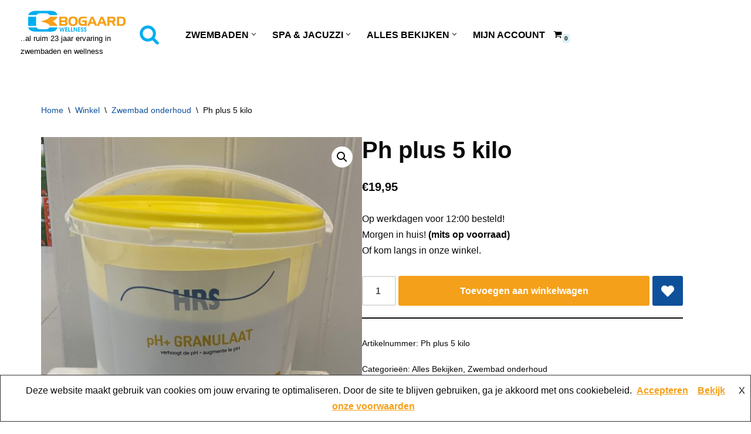

--- FILE ---
content_type: text/html; charset=UTF-8
request_url: https://bogaard-zwembaden.nl/winkel/zwembad-onderhoud/ph-plus-5-kilo/
body_size: 20682
content:
<!DOCTYPE html>
<html lang="nl-NL">

<head>
	
	<meta charset="UTF-8">
	<meta name="viewport" content="width=device-width, initial-scale=1, minimum-scale=1">
	<link rel="profile" href="http://gmpg.org/xfn/11">
		<title>Ph plus 5 kilo &#8211; Bogaard Zwembaden</title>
<meta name='robots' content='max-image-preview:large' />
<link rel="alternate" type="application/rss+xml" title="Bogaard Zwembaden &raquo; feed" href="https://bogaard-zwembaden.nl/feed/" />
<link rel="alternate" type="application/rss+xml" title="Bogaard Zwembaden &raquo; reacties feed" href="https://bogaard-zwembaden.nl/comments/feed/" />
<link rel="alternate" type="application/rss+xml" title="Bogaard Zwembaden &raquo; Ph plus 5 kilo reacties feed" href="https://bogaard-zwembaden.nl/winkel/zwembad-onderhoud/ph-plus-5-kilo/feed/" />
<link rel="alternate" title="oEmbed (JSON)" type="application/json+oembed" href="https://bogaard-zwembaden.nl/wp-json/oembed/1.0/embed?url=https%3A%2F%2Fbogaard-zwembaden.nl%2Fwinkel%2Fzwembad-onderhoud%2Fph-plus-5-kilo%2F" />
<link rel="alternate" title="oEmbed (XML)" type="text/xml+oembed" href="https://bogaard-zwembaden.nl/wp-json/oembed/1.0/embed?url=https%3A%2F%2Fbogaard-zwembaden.nl%2Fwinkel%2Fzwembad-onderhoud%2Fph-plus-5-kilo%2F&#038;format=xml" />
<style id='wp-img-auto-sizes-contain-inline-css'>
img:is([sizes=auto i],[sizes^="auto," i]){contain-intrinsic-size:3000px 1500px}
/*# sourceURL=wp-img-auto-sizes-contain-inline-css */
</style>
<style id='wp-emoji-styles-inline-css'>

	img.wp-smiley, img.emoji {
		display: inline !important;
		border: none !important;
		box-shadow: none !important;
		height: 1em !important;
		width: 1em !important;
		margin: 0 0.07em !important;
		vertical-align: -0.1em !important;
		background: none !important;
		padding: 0 !important;
	}
/*# sourceURL=wp-emoji-styles-inline-css */
</style>
<link rel='stylesheet' id='wp-block-library-css' href='https://bogaard-zwembaden.nl/wp-includes/css/dist/block-library/style.min.css?ver=6.9' media='all' />
<link rel='stylesheet' id='wc-blocks-style-css' href='https://bogaard-zwembaden.nl/wp-content/plugins/woocommerce/assets/client/blocks/wc-blocks.css?ver=wc-10.4.3' media='all' />
<style id='global-styles-inline-css'>
:root{--wp--preset--aspect-ratio--square: 1;--wp--preset--aspect-ratio--4-3: 4/3;--wp--preset--aspect-ratio--3-4: 3/4;--wp--preset--aspect-ratio--3-2: 3/2;--wp--preset--aspect-ratio--2-3: 2/3;--wp--preset--aspect-ratio--16-9: 16/9;--wp--preset--aspect-ratio--9-16: 9/16;--wp--preset--color--black: #000000;--wp--preset--color--cyan-bluish-gray: #abb8c3;--wp--preset--color--white: #ffffff;--wp--preset--color--pale-pink: #f78da7;--wp--preset--color--vivid-red: #cf2e2e;--wp--preset--color--luminous-vivid-orange: #ff6900;--wp--preset--color--luminous-vivid-amber: #fcb900;--wp--preset--color--light-green-cyan: #7bdcb5;--wp--preset--color--vivid-green-cyan: #00d084;--wp--preset--color--pale-cyan-blue: #8ed1fc;--wp--preset--color--vivid-cyan-blue: #0693e3;--wp--preset--color--vivid-purple: #9b51e0;--wp--preset--color--neve-link-color: var(--nv-primary-accent);--wp--preset--color--neve-link-hover-color: var(--nv-secondary-accent);--wp--preset--color--nv-site-bg: var(--nv-site-bg);--wp--preset--color--nv-light-bg: var(--nv-light-bg);--wp--preset--color--nv-dark-bg: var(--nv-dark-bg);--wp--preset--color--neve-text-color: var(--nv-text-color);--wp--preset--color--nv-text-dark-bg: var(--nv-text-dark-bg);--wp--preset--color--nv-c-1: var(--nv-c-1);--wp--preset--color--nv-c-2: var(--nv-c-2);--wp--preset--gradient--vivid-cyan-blue-to-vivid-purple: linear-gradient(135deg,rgb(6,147,227) 0%,rgb(155,81,224) 100%);--wp--preset--gradient--light-green-cyan-to-vivid-green-cyan: linear-gradient(135deg,rgb(122,220,180) 0%,rgb(0,208,130) 100%);--wp--preset--gradient--luminous-vivid-amber-to-luminous-vivid-orange: linear-gradient(135deg,rgb(252,185,0) 0%,rgb(255,105,0) 100%);--wp--preset--gradient--luminous-vivid-orange-to-vivid-red: linear-gradient(135deg,rgb(255,105,0) 0%,rgb(207,46,46) 100%);--wp--preset--gradient--very-light-gray-to-cyan-bluish-gray: linear-gradient(135deg,rgb(238,238,238) 0%,rgb(169,184,195) 100%);--wp--preset--gradient--cool-to-warm-spectrum: linear-gradient(135deg,rgb(74,234,220) 0%,rgb(151,120,209) 20%,rgb(207,42,186) 40%,rgb(238,44,130) 60%,rgb(251,105,98) 80%,rgb(254,248,76) 100%);--wp--preset--gradient--blush-light-purple: linear-gradient(135deg,rgb(255,206,236) 0%,rgb(152,150,240) 100%);--wp--preset--gradient--blush-bordeaux: linear-gradient(135deg,rgb(254,205,165) 0%,rgb(254,45,45) 50%,rgb(107,0,62) 100%);--wp--preset--gradient--luminous-dusk: linear-gradient(135deg,rgb(255,203,112) 0%,rgb(199,81,192) 50%,rgb(65,88,208) 100%);--wp--preset--gradient--pale-ocean: linear-gradient(135deg,rgb(255,245,203) 0%,rgb(182,227,212) 50%,rgb(51,167,181) 100%);--wp--preset--gradient--electric-grass: linear-gradient(135deg,rgb(202,248,128) 0%,rgb(113,206,126) 100%);--wp--preset--gradient--midnight: linear-gradient(135deg,rgb(2,3,129) 0%,rgb(40,116,252) 100%);--wp--preset--font-size--small: 13px;--wp--preset--font-size--medium: 20px;--wp--preset--font-size--large: 36px;--wp--preset--font-size--x-large: 42px;--wp--preset--spacing--20: 0.44rem;--wp--preset--spacing--30: 0.67rem;--wp--preset--spacing--40: 1rem;--wp--preset--spacing--50: 1.5rem;--wp--preset--spacing--60: 2.25rem;--wp--preset--spacing--70: 3.38rem;--wp--preset--spacing--80: 5.06rem;--wp--preset--shadow--natural: 6px 6px 9px rgba(0, 0, 0, 0.2);--wp--preset--shadow--deep: 12px 12px 50px rgba(0, 0, 0, 0.4);--wp--preset--shadow--sharp: 6px 6px 0px rgba(0, 0, 0, 0.2);--wp--preset--shadow--outlined: 6px 6px 0px -3px rgb(255, 255, 255), 6px 6px rgb(0, 0, 0);--wp--preset--shadow--crisp: 6px 6px 0px rgb(0, 0, 0);}:where(.is-layout-flex){gap: 0.5em;}:where(.is-layout-grid){gap: 0.5em;}body .is-layout-flex{display: flex;}.is-layout-flex{flex-wrap: wrap;align-items: center;}.is-layout-flex > :is(*, div){margin: 0;}body .is-layout-grid{display: grid;}.is-layout-grid > :is(*, div){margin: 0;}:where(.wp-block-columns.is-layout-flex){gap: 2em;}:where(.wp-block-columns.is-layout-grid){gap: 2em;}:where(.wp-block-post-template.is-layout-flex){gap: 1.25em;}:where(.wp-block-post-template.is-layout-grid){gap: 1.25em;}.has-black-color{color: var(--wp--preset--color--black) !important;}.has-cyan-bluish-gray-color{color: var(--wp--preset--color--cyan-bluish-gray) !important;}.has-white-color{color: var(--wp--preset--color--white) !important;}.has-pale-pink-color{color: var(--wp--preset--color--pale-pink) !important;}.has-vivid-red-color{color: var(--wp--preset--color--vivid-red) !important;}.has-luminous-vivid-orange-color{color: var(--wp--preset--color--luminous-vivid-orange) !important;}.has-luminous-vivid-amber-color{color: var(--wp--preset--color--luminous-vivid-amber) !important;}.has-light-green-cyan-color{color: var(--wp--preset--color--light-green-cyan) !important;}.has-vivid-green-cyan-color{color: var(--wp--preset--color--vivid-green-cyan) !important;}.has-pale-cyan-blue-color{color: var(--wp--preset--color--pale-cyan-blue) !important;}.has-vivid-cyan-blue-color{color: var(--wp--preset--color--vivid-cyan-blue) !important;}.has-vivid-purple-color{color: var(--wp--preset--color--vivid-purple) !important;}.has-neve-link-color-color{color: var(--wp--preset--color--neve-link-color) !important;}.has-neve-link-hover-color-color{color: var(--wp--preset--color--neve-link-hover-color) !important;}.has-nv-site-bg-color{color: var(--wp--preset--color--nv-site-bg) !important;}.has-nv-light-bg-color{color: var(--wp--preset--color--nv-light-bg) !important;}.has-nv-dark-bg-color{color: var(--wp--preset--color--nv-dark-bg) !important;}.has-neve-text-color-color{color: var(--wp--preset--color--neve-text-color) !important;}.has-nv-text-dark-bg-color{color: var(--wp--preset--color--nv-text-dark-bg) !important;}.has-nv-c-1-color{color: var(--wp--preset--color--nv-c-1) !important;}.has-nv-c-2-color{color: var(--wp--preset--color--nv-c-2) !important;}.has-black-background-color{background-color: var(--wp--preset--color--black) !important;}.has-cyan-bluish-gray-background-color{background-color: var(--wp--preset--color--cyan-bluish-gray) !important;}.has-white-background-color{background-color: var(--wp--preset--color--white) !important;}.has-pale-pink-background-color{background-color: var(--wp--preset--color--pale-pink) !important;}.has-vivid-red-background-color{background-color: var(--wp--preset--color--vivid-red) !important;}.has-luminous-vivid-orange-background-color{background-color: var(--wp--preset--color--luminous-vivid-orange) !important;}.has-luminous-vivid-amber-background-color{background-color: var(--wp--preset--color--luminous-vivid-amber) !important;}.has-light-green-cyan-background-color{background-color: var(--wp--preset--color--light-green-cyan) !important;}.has-vivid-green-cyan-background-color{background-color: var(--wp--preset--color--vivid-green-cyan) !important;}.has-pale-cyan-blue-background-color{background-color: var(--wp--preset--color--pale-cyan-blue) !important;}.has-vivid-cyan-blue-background-color{background-color: var(--wp--preset--color--vivid-cyan-blue) !important;}.has-vivid-purple-background-color{background-color: var(--wp--preset--color--vivid-purple) !important;}.has-neve-link-color-background-color{background-color: var(--wp--preset--color--neve-link-color) !important;}.has-neve-link-hover-color-background-color{background-color: var(--wp--preset--color--neve-link-hover-color) !important;}.has-nv-site-bg-background-color{background-color: var(--wp--preset--color--nv-site-bg) !important;}.has-nv-light-bg-background-color{background-color: var(--wp--preset--color--nv-light-bg) !important;}.has-nv-dark-bg-background-color{background-color: var(--wp--preset--color--nv-dark-bg) !important;}.has-neve-text-color-background-color{background-color: var(--wp--preset--color--neve-text-color) !important;}.has-nv-text-dark-bg-background-color{background-color: var(--wp--preset--color--nv-text-dark-bg) !important;}.has-nv-c-1-background-color{background-color: var(--wp--preset--color--nv-c-1) !important;}.has-nv-c-2-background-color{background-color: var(--wp--preset--color--nv-c-2) !important;}.has-black-border-color{border-color: var(--wp--preset--color--black) !important;}.has-cyan-bluish-gray-border-color{border-color: var(--wp--preset--color--cyan-bluish-gray) !important;}.has-white-border-color{border-color: var(--wp--preset--color--white) !important;}.has-pale-pink-border-color{border-color: var(--wp--preset--color--pale-pink) !important;}.has-vivid-red-border-color{border-color: var(--wp--preset--color--vivid-red) !important;}.has-luminous-vivid-orange-border-color{border-color: var(--wp--preset--color--luminous-vivid-orange) !important;}.has-luminous-vivid-amber-border-color{border-color: var(--wp--preset--color--luminous-vivid-amber) !important;}.has-light-green-cyan-border-color{border-color: var(--wp--preset--color--light-green-cyan) !important;}.has-vivid-green-cyan-border-color{border-color: var(--wp--preset--color--vivid-green-cyan) !important;}.has-pale-cyan-blue-border-color{border-color: var(--wp--preset--color--pale-cyan-blue) !important;}.has-vivid-cyan-blue-border-color{border-color: var(--wp--preset--color--vivid-cyan-blue) !important;}.has-vivid-purple-border-color{border-color: var(--wp--preset--color--vivid-purple) !important;}.has-neve-link-color-border-color{border-color: var(--wp--preset--color--neve-link-color) !important;}.has-neve-link-hover-color-border-color{border-color: var(--wp--preset--color--neve-link-hover-color) !important;}.has-nv-site-bg-border-color{border-color: var(--wp--preset--color--nv-site-bg) !important;}.has-nv-light-bg-border-color{border-color: var(--wp--preset--color--nv-light-bg) !important;}.has-nv-dark-bg-border-color{border-color: var(--wp--preset--color--nv-dark-bg) !important;}.has-neve-text-color-border-color{border-color: var(--wp--preset--color--neve-text-color) !important;}.has-nv-text-dark-bg-border-color{border-color: var(--wp--preset--color--nv-text-dark-bg) !important;}.has-nv-c-1-border-color{border-color: var(--wp--preset--color--nv-c-1) !important;}.has-nv-c-2-border-color{border-color: var(--wp--preset--color--nv-c-2) !important;}.has-vivid-cyan-blue-to-vivid-purple-gradient-background{background: var(--wp--preset--gradient--vivid-cyan-blue-to-vivid-purple) !important;}.has-light-green-cyan-to-vivid-green-cyan-gradient-background{background: var(--wp--preset--gradient--light-green-cyan-to-vivid-green-cyan) !important;}.has-luminous-vivid-amber-to-luminous-vivid-orange-gradient-background{background: var(--wp--preset--gradient--luminous-vivid-amber-to-luminous-vivid-orange) !important;}.has-luminous-vivid-orange-to-vivid-red-gradient-background{background: var(--wp--preset--gradient--luminous-vivid-orange-to-vivid-red) !important;}.has-very-light-gray-to-cyan-bluish-gray-gradient-background{background: var(--wp--preset--gradient--very-light-gray-to-cyan-bluish-gray) !important;}.has-cool-to-warm-spectrum-gradient-background{background: var(--wp--preset--gradient--cool-to-warm-spectrum) !important;}.has-blush-light-purple-gradient-background{background: var(--wp--preset--gradient--blush-light-purple) !important;}.has-blush-bordeaux-gradient-background{background: var(--wp--preset--gradient--blush-bordeaux) !important;}.has-luminous-dusk-gradient-background{background: var(--wp--preset--gradient--luminous-dusk) !important;}.has-pale-ocean-gradient-background{background: var(--wp--preset--gradient--pale-ocean) !important;}.has-electric-grass-gradient-background{background: var(--wp--preset--gradient--electric-grass) !important;}.has-midnight-gradient-background{background: var(--wp--preset--gradient--midnight) !important;}.has-small-font-size{font-size: var(--wp--preset--font-size--small) !important;}.has-medium-font-size{font-size: var(--wp--preset--font-size--medium) !important;}.has-large-font-size{font-size: var(--wp--preset--font-size--large) !important;}.has-x-large-font-size{font-size: var(--wp--preset--font-size--x-large) !important;}
/*# sourceURL=global-styles-inline-css */
</style>

<style id='classic-theme-styles-inline-css'>
/*! This file is auto-generated */
.wp-block-button__link{color:#fff;background-color:#32373c;border-radius:9999px;box-shadow:none;text-decoration:none;padding:calc(.667em + 2px) calc(1.333em + 2px);font-size:1.125em}.wp-block-file__button{background:#32373c;color:#fff;text-decoration:none}
/*# sourceURL=/wp-includes/css/classic-themes.min.css */
</style>
<link rel='stylesheet' id='photoswipe-css' href='https://bogaard-zwembaden.nl/wp-content/plugins/woocommerce/assets/css/photoswipe/photoswipe.min.css?ver=10.4.3' media='all' />
<style id='photoswipe-inline-css'>
.pswp{z-index:100000 !important;}
/*# sourceURL=photoswipe-inline-css */
</style>
<link rel='stylesheet' id='photoswipe-default-skin-css' href='https://bogaard-zwembaden.nl/wp-content/plugins/woocommerce/assets/css/photoswipe/default-skin/default-skin.min.css?ver=10.4.3' media='all' />
<link rel='stylesheet' id='woocommerce-layout-css' href='https://bogaard-zwembaden.nl/wp-content/plugins/woocommerce/assets/css/woocommerce-layout.css?ver=10.4.3' media='all' />
<link rel='stylesheet' id='woocommerce-smallscreen-css' href='https://bogaard-zwembaden.nl/wp-content/plugins/woocommerce/assets/css/woocommerce-smallscreen.css?ver=10.4.3' media='only screen and (max-width: 768px)' />
<link rel='stylesheet' id='woocommerce-general-css' href='https://bogaard-zwembaden.nl/wp-content/plugins/woocommerce/assets/css/woocommerce.css?ver=10.4.3' media='all' />
<style id='woocommerce-inline-inline-css'>
.woocommerce form .form-row .required { visibility: visible; }
/*# sourceURL=woocommerce-inline-inline-css */
</style>
<link rel='stylesheet' id='neve-woocommerce-css' href='https://bogaard-zwembaden.nl/wp-content/themes/neve/assets/css/woocommerce.min.css?ver=4.2.2' media='all' />
<link rel='stylesheet' id='neve-style-css' href='https://bogaard-zwembaden.nl/wp-content/themes/neve/style-main-new.min.css?ver=4.2.2' media='all' />
<style id='neve-style-inline-css'>
.is-menu-sidebar .header-menu-sidebar { visibility: visible; }.is-menu-sidebar.menu_sidebar_slide_left .header-menu-sidebar { transform: translate3d(0, 0, 0); left: 0; }.is-menu-sidebar.menu_sidebar_slide_right .header-menu-sidebar { transform: translate3d(0, 0, 0); right: 0; }.is-menu-sidebar.menu_sidebar_pull_right .header-menu-sidebar, .is-menu-sidebar.menu_sidebar_pull_left .header-menu-sidebar { transform: translateX(0); }.is-menu-sidebar.menu_sidebar_dropdown .header-menu-sidebar { height: auto; }.is-menu-sidebar.menu_sidebar_dropdown .header-menu-sidebar-inner { max-height: 400px; padding: 20px 0; }.is-menu-sidebar.menu_sidebar_full_canvas .header-menu-sidebar { opacity: 1; }.header-menu-sidebar .menu-item-nav-search:not(.floating) { pointer-events: none; }.header-menu-sidebar .menu-item-nav-search .is-menu-sidebar { pointer-events: unset; }
.nv-meta-list li.meta:not(:last-child):after { content:"/" }.nv-meta-list .no-mobile{
			display:none;
		}.nv-meta-list li.last::after{
			content: ""!important;
		}@media (min-width: 769px) {
			.nv-meta-list .no-mobile {
				display: inline-block;
			}
			.nv-meta-list li.last:not(:last-child)::after {
		 		content: "/" !important;
			}
		}
.nav-ul li .caret svg, .nav-ul li .caret img{width:var(--smiconsize, 0.5em);height:var(--smiconsize, 0.5em);}.nav-ul .sub-menu li {border-style: var(--itembstyle);}
 :root{ --container: 748px;--postwidth:100%; --primarybtnbg: var(--nv-primary-accent); --primarybtnhoverbg: var(--nv-primary-accent); --primarybtncolor: #fff; --secondarybtncolor: var(--nv-primary-accent); --primarybtnhovercolor: #fff; --secondarybtnhovercolor: var(--nv-primary-accent);--primarybtnborderradius:3px;--secondarybtnborderradius:3px;--secondarybtnborderwidth:3px;--btnpadding:13px 15px;--primarybtnpadding:13px 15px;--secondarybtnpadding:calc(13px - 3px) calc(15px - 3px); --bodyfontfamily: Arial,Helvetica,sans-serif; --bodyfontsize: 15px; --bodylineheight: 1.6; --bodyletterspacing: 0px; --bodyfontweight: 400; --h1fontsize: 36px; --h1fontweight: 700; --h1lineheight: 1.2; --h1letterspacing: 0px; --h1texttransform: none; --h2fontsize: 28px; --h2fontweight: 700; --h2lineheight: 1.3; --h2letterspacing: 0px; --h2texttransform: none; --h3fontsize: 24px; --h3fontweight: 700; --h3lineheight: 1.4; --h3letterspacing: 0px; --h3texttransform: none; --h4fontsize: 20px; --h4fontweight: 700; --h4lineheight: 1.6; --h4letterspacing: 0px; --h4texttransform: none; --h5fontsize: 16px; --h5fontweight: 700; --h5lineheight: 1.6; --h5letterspacing: 0px; --h5texttransform: none; --h6fontsize: 14px; --h6fontweight: 700; --h6lineheight: 1.6; --h6letterspacing: 0px; --h6texttransform: none;--formfieldborderwidth:2px;--formfieldborderradius:3px; --formfieldbgcolor: var(--nv-site-bg); --formfieldbordercolor: #dddddd; --formfieldcolor: var(--nv-text-color);--formfieldpadding:10px 12px; --shopcoltemplate: 2; } .nv-index-posts{ --borderradius:0px; } .single-post-container .alignfull > [class*="__inner-container"], .single-post-container .alignwide > [class*="__inner-container"]{ max-width:718px } .single-product .alignfull > [class*="__inner-container"], .single-product .alignwide > [class*="__inner-container"]{ max-width:718px } .nv-meta-list{ --avatarsize: 20px; } .single .nv-meta-list{ --avatarsize: 20px; } .nv-is-boxed.nv-comments-wrap{ --padding:20px; } .nv-is-boxed.comment-respond{ --padding:20px; } .single:not(.single-product), .page{ --c-vspace:0 0 0 0;; } .scroll-to-top{ --color: var(--nv-text-dark-bg);--padding:8px 10px; --borderradius: 3px; --bgcolor: var(--nv-primary-accent); --hovercolor: var(--nv-text-dark-bg); --hoverbgcolor: var(--nv-primary-accent);--size:16px; } .global-styled{ --bgcolor: var(--nv-site-bg); } .header-top{ --rowbcolor: var(--nv-light-bg); --color: var(--nv-text-color); --bgcolor: var(--nv-site-bg); } .header-main{ --rowbcolor: var(--nv-light-bg); --color: #000000; --bgcolor: #ffffff; } .header-bottom{ --rowbcolor: var(--nv-light-bg); --color: var(--nv-text-color); --bgcolor: var(--nv-site-bg); } .header-menu-sidebar-bg{ --justify: flex-start; --textalign: left;--flexg: 1;--wrapdropdownwidth: auto; --color: var(--nv-text-color); --bgcolor: var(--nv-site-bg); } .header-menu-sidebar{ width: 360px; } .builder-item--logo{ --maxwidth: 120px; --fs: 24px;--padding:10px 0;--margin:0; --textalign: left;--justify: flex-start; } .builder-item--nav-icon,.header-menu-sidebar .close-sidebar-panel .navbar-toggle{ --borderradius:0; } .builder-item--nav-icon{ --label-margin:0 5px 0 0;;--padding:10px 15px;--margin:0; } .builder-item--primary-menu{ --hovercolor: var(--nv-secondary-accent); --hovertextcolor: var(--nv-text-color); --activecolor: var(--nv-primary-accent); --spacing: 20px; --height: 25px; --smiconsize: 7px;--padding:0;--margin:0; --fontsize: 1em; --lineheight: 1.6em; --letterspacing: 0px; --fontweight: 600; --texttransform: uppercase; --iconsize: 1em; } .builder-item--primary-menu .sub-menu{ --bstyle: none; --itembstyle: none; } .hfg-is-group.has-primary-menu .inherit-ff{ --inheritedfw: 600; } .builder-item--header_search_responsive{ --iconsize: 35px; --color: #00aeef; --hovercolor: #f4a941; --formfieldfontsize: 10px;--formfieldborderwidth:2px;--formfieldborderradius:2px; --formfieldbordercolor: #f4ab52; --formfieldcolor: #f4ab52; --height: 40px;--padding:0 10px;--margin:0; } .builder-item--header_cart_icon{ --iconsize: 15px; --labelsize: 15px;--padding:0 10px;--margin:0; } .footer-top-inner .row{ grid-template-columns:1fr 1fr 1fr; --valign: flex-start; } .footer-top{ --rowbcolor: var(--nv-light-bg); --color: var(--nv-text-color); --bgcolor: var(--nv-site-bg); } .footer-main-inner .row{ grid-template-columns:1fr 1fr 1fr; --valign: flex-start; } .footer-main{ --rowbcolor: var(--nv-light-bg); --color: var(--nv-text-color); --bgcolor: var(--nv-site-bg); } .footer-bottom-inner .row{ grid-template-columns:1fr 1fr 1fr; --valign: flex-start; } .footer-bottom{ --rowbcolor: var(--nv-light-bg); --color: var(--nv-text-dark-bg); --bgcolor: var(--nv-dark-bg); } .page_header-top{ --rowbcolor: var(--nv-light-bg); --color: var(--nv-text-color); --bgcolor: var(--nv-site-bg); } .page_header-bottom{ --rowbcolor: var(--nv-light-bg); --color: var(--nv-text-color); --bgcolor: var(--nv-site-bg); } @media(min-width: 576px){ :root{ --container: 992px;--postwidth:50%;--btnpadding:13px 15px;--primarybtnpadding:13px 15px;--secondarybtnpadding:calc(13px - 3px) calc(15px - 3px); --bodyfontsize: 16px; --bodylineheight: 1.6; --bodyletterspacing: 0px; --h1fontsize: 38px; --h1lineheight: 1.2; --h1letterspacing: 0px; --h2fontsize: 30px; --h2lineheight: 1.2; --h2letterspacing: 0px; --h3fontsize: 26px; --h3lineheight: 1.4; --h3letterspacing: 0px; --h4fontsize: 22px; --h4lineheight: 1.5; --h4letterspacing: 0px; --h5fontsize: 18px; --h5lineheight: 1.6; --h5letterspacing: 0px; --h6fontsize: 14px; --h6lineheight: 1.6; --h6letterspacing: 0px; --shopcoltemplate: 2; } .single-post-container .alignfull > [class*="__inner-container"], .single-post-container .alignwide > [class*="__inner-container"]{ max-width:962px } .single-product .alignfull > [class*="__inner-container"], .single-product .alignwide > [class*="__inner-container"]{ max-width:962px } .nv-meta-list{ --avatarsize: 20px; } .single .nv-meta-list{ --avatarsize: 20px; } .nv-is-boxed.nv-comments-wrap{ --padding:30px; } .nv-is-boxed.comment-respond{ --padding:30px; } .single:not(.single-product), .page{ --c-vspace:0 0 0 0;; } .scroll-to-top{ --padding:8px 10px;--size:16px; } .header-menu-sidebar-bg{ --justify: flex-start; --textalign: left;--flexg: 1;--wrapdropdownwidth: auto; } .header-menu-sidebar{ width: 360px; } .builder-item--logo{ --maxwidth: 120px; --fs: 24px;--padding:10px 0;--margin:0; --textalign: left;--justify: flex-start; } .builder-item--nav-icon{ --label-margin:0 5px 0 0;;--padding:10px 15px;--margin:0; } .builder-item--primary-menu{ --spacing: 20px; --height: 25px; --smiconsize: 7px;--padding:0;--margin:0; --fontsize: 1em; --lineheight: 1.6em; --letterspacing: 0px; --iconsize: 1em; } .builder-item--header_search_responsive{ --formfieldfontsize: 14px;--formfieldborderwidth:2px;--formfieldborderradius:2px; --height: 40px;--padding:0 10px;--margin:0; } .builder-item--header_cart_icon{ --padding:0 10px;--margin:0; } }@media(min-width: 960px){ :root{ --container: 1170px;--postwidth:33.333333333333%;--btnpadding:13px 15px;--primarybtnpadding:13px 15px;--secondarybtnpadding:calc(13px - 3px) calc(15px - 3px); --bodyfontsize: 16px; --bodylineheight: 1.7; --bodyletterspacing: 0px; --h1fontsize: 40px; --h1lineheight: 1.1; --h1letterspacing: 0px; --h2fontsize: 32px; --h2lineheight: 1.2; --h2letterspacing: 0px; --h3fontsize: 28px; --h3lineheight: 1.4; --h3letterspacing: 0px; --h4fontsize: 24px; --h4lineheight: 1.5; --h4letterspacing: 0px; --h5fontsize: 20px; --h5lineheight: 1.6; --h5letterspacing: 0px; --h6fontsize: 16px; --h6lineheight: 1.6; --h6letterspacing: 0px; --shopcoltemplate: 3; } body:not(.single):not(.archive):not(.blog):not(.search):not(.error404) .neve-main > .container .col, body.post-type-archive-course .neve-main > .container .col, body.post-type-archive-llms_membership .neve-main > .container .col{ max-width: 100%; } body:not(.single):not(.archive):not(.blog):not(.search):not(.error404) .nv-sidebar-wrap, body.post-type-archive-course .nv-sidebar-wrap, body.post-type-archive-llms_membership .nv-sidebar-wrap{ max-width: 0%; } .neve-main > .archive-container .nv-index-posts.col{ max-width: 100%; } .neve-main > .archive-container .nv-sidebar-wrap{ max-width: 0%; } .neve-main > .single-post-container .nv-single-post-wrap.col{ max-width: 70%; } .single-post-container .alignfull > [class*="__inner-container"], .single-post-container .alignwide > [class*="__inner-container"]{ max-width:789px } .container-fluid.single-post-container .alignfull > [class*="__inner-container"], .container-fluid.single-post-container .alignwide > [class*="__inner-container"]{ max-width:calc(70% + 15px) } .neve-main > .single-post-container .nv-sidebar-wrap{ max-width: 30%; } .archive.woocommerce .neve-main > .shop-container .nv-shop.col{ max-width: 70%; } .archive.woocommerce .neve-main > .shop-container .nv-sidebar-wrap{ max-width: 30%; } .single-product .neve-main > .shop-container .nv-shop.col{ max-width: 100%; } .single-product .alignfull > [class*="__inner-container"], .single-product .alignwide > [class*="__inner-container"]{ max-width:1140px } .single-product .container-fluid .alignfull > [class*="__inner-container"], .single-product .alignwide > [class*="__inner-container"]{ max-width:calc(100% + 15px) } .single-product .neve-main > .shop-container .nv-sidebar-wrap{ max-width: 0%; } .nv-meta-list{ --avatarsize: 20px; } .single .nv-meta-list{ --avatarsize: 20px; } .nv-is-boxed.nv-comments-wrap{ --padding:40px; } .nv-is-boxed.comment-respond{ --padding:40px; } .single:not(.single-product), .page{ --c-vspace:0 0 0 0;; } .scroll-to-top{ --padding:8px 10px;--size:16px; } .header-menu-sidebar-bg{ --justify: flex-start; --textalign: left;--flexg: 1;--wrapdropdownwidth: auto; } .header-menu-sidebar{ width: 360px; } .builder-item--logo{ --maxwidth: 200px; --fs: 24px;--padding:10px 0 10px 020px;;--margin:0; --textalign: left;--justify: flex-start; } .builder-item--nav-icon{ --label-margin:0 5px 0 0;;--padding:10px 15px;--margin:0; } .builder-item--primary-menu{ --spacing: 20px; --height: 25px; --smiconsize: 7px;--padding:0;--margin:0; --fontsize: 1em; --lineheight: 1.6em; --letterspacing: 0px; --iconsize: 1em; } .builder-item--header_search_responsive{ --formfieldfontsize: 17px;--formfieldborderwidth:2px;--formfieldborderradius:2px; --height: 38px;--padding:0 10px;--margin:0; } .builder-item--header_cart_icon{ --padding:0 10px;--margin:0; } .products.related .products{ --shopcoltemplate: 4; } .products.upsells .products{ --shopcoltemplate: 4; } }.scroll-to-top {right: 20px; border: none; position: fixed; bottom: 30px; display: none; opacity: 0; visibility: hidden; transition: opacity 0.3s ease-in-out, visibility 0.3s ease-in-out; align-items: center; justify-content: center; z-index: 999; } @supports (-webkit-overflow-scrolling: touch) { .scroll-to-top { bottom: 74px; } } .scroll-to-top.image { background-position: center; } .scroll-to-top .scroll-to-top-image { width: 100%; height: 100%; } .scroll-to-top .scroll-to-top-label { margin: 0; padding: 5px; } .scroll-to-top:hover { text-decoration: none; } .scroll-to-top.scroll-to-top-left {left: 20px; right: unset;} .scroll-to-top.scroll-show-mobile { display: flex; } @media (min-width: 960px) { .scroll-to-top { display: flex; } }.scroll-to-top { color: var(--color); padding: var(--padding); border-radius: var(--borderradius); background: var(--bgcolor); } .scroll-to-top:hover, .scroll-to-top:focus { color: var(--hovercolor); background: var(--hoverbgcolor); } .scroll-to-top-icon, .scroll-to-top.image .scroll-to-top-image { width: var(--size); height: var(--size); } .scroll-to-top-image { background-image: var(--bgimage); background-size: cover; }:root{--nv-primary-accent:#f4a01a;--nv-secondary-accent:#0e509a;--nv-site-bg:#ffffff;--nv-light-bg:#d8eef4;--nv-dark-bg:#d6e7ec;--nv-text-color:#0b0a0a;--nv-text-dark-bg:#fbfbfb;--nv-c-1:#77b978;--nv-c-2:#ef8717;--nv-fallback-ff:Arial, Helvetica, sans-serif;}
/*# sourceURL=neve-style-inline-css */
</style>
<link rel='stylesheet' id='neve-blog-pro-css' href='https://bogaard-zwembaden.nl/wp-content/plugins/neve-pro-addon/includes/modules/blog_pro/assets/style.min.css?ver=3.2.4' media='all' />
<link rel='stylesheet' id='neve-pro-addon-woo-booster-css' href='https://bogaard-zwembaden.nl/wp-content/plugins/neve-pro-addon/includes/modules/woocommerce_booster/assets/style.min.css?ver=3.2.4' media='all' />
<link rel='stylesheet' id='sparks-style-css' href='https://bogaard-zwembaden.nl/wp-content/plugins/sparks-for-woocommerce/includes/assets/core/css/main.min.css?ver=6bac5a48e7ce2e273419' media='all' />
<style id='sparks-style-inline-css'>
.sp-wl-product-wrap.sp-wl-wrap .add-to-wl{padding:var(--primarybtnpadding, 13px 15px);}.product .sp-wl-product-wrap .add-to-wl{border:3px solid ;}:root{--sp-text-color:var(--nv-text-color);--sp-site-bg:var(--nv-site-bg);--sp-text-dark-bg:var(--nv-text-dark-bg);--sp-c-1:var(--nv-c-1);--sp-primary-accent:var(--nv-primary-accent);--sp-secondary-accent:var(--nv-secondary-accent);}.product .tooltip{background-color:var(--nv-site-bg);}.product .tooltip{color:var(--nv-text-color);}.sp-wl-product-wrap .add-to-wl{--wl-background-color:var(--nv-secondary-accent);--wl-text-color:#fff;--wl-hover-background-color:var(--nv-secondary-accent);--wl-hover-text-color:#fff;--wl-active-background-color:#ef4b47;--wl-active-text-color:#fff;}.sp-wl-notification{background:var(--nv-site-bg);}.sp-wl-product{border-bottom:3px solid var(--nv-text-color);}.sp-wl-notification svg{color:var(--nv-text-color);}
/*# sourceURL=sparks-style-inline-css */
</style>
<link rel='stylesheet' id='sp-cn-style-css' href='https://bogaard-zwembaden.nl/wp-content/plugins/sparks-for-woocommerce/includes/assets/cart_notices/css/style.min.css?ver=2.0.1' media='all' />
<link rel='stylesheet' id='sp-vswatches-style-css' href='https://bogaard-zwembaden.nl/wp-content/plugins/sparks-for-woocommerce/includes/assets/variation_swatches/css/style.min.css?ver=2.0.1' media='all' />
<link rel='stylesheet' id='sparks-wl-style-css' href='https://bogaard-zwembaden.nl/wp-content/plugins/sparks-for-woocommerce/includes/assets/wish_list/css/style.min.css?ver=93a21bf784a540e164c3' media='all' />
<link rel='stylesheet' id='flexible-shipping-free-shipping-css' href='https://bogaard-zwembaden.nl/wp-content/plugins/flexible-shipping/assets/dist/css/free-shipping.css?ver=6.5.1.2' media='all' />
<link rel='stylesheet' id='mollie-applepaydirect-css' href='https://bogaard-zwembaden.nl/wp-content/plugins/mollie-payments-for-woocommerce/public/css/mollie-applepaydirect.min.css?ver=1766397605' media='screen' />
<script type="text/template" id="tmpl-variation-template">
	<div class="woocommerce-variation-description">{{{ data.variation.variation_description }}}</div>
	<div class="woocommerce-variation-price">{{{ data.variation.price_html }}}</div>
	<div class="woocommerce-variation-availability">{{{ data.variation.availability_html }}}</div>
</script>
<script type="text/template" id="tmpl-unavailable-variation-template">
	<p role="alert">Dit product is niet beschikbaar. Kies een andere combinatie.</p>
</script>
<script src="https://bogaard-zwembaden.nl/wp-includes/js/jquery/jquery.min.js?ver=3.7.1" id="jquery-core-js"></script>
<script src="https://bogaard-zwembaden.nl/wp-includes/js/jquery/jquery-migrate.min.js?ver=3.4.1" id="jquery-migrate-js"></script>
<script src="https://bogaard-zwembaden.nl/wp-content/plugins/woocommerce/assets/js/jquery-blockui/jquery.blockUI.min.js?ver=2.7.0-wc.10.4.3" id="wc-jquery-blockui-js" data-wp-strategy="defer"></script>
<script id="wc-add-to-cart-js-extra">
var wc_add_to_cart_params = {"ajax_url":"/wp-admin/admin-ajax.php","wc_ajax_url":"/?wc-ajax=%%endpoint%%","i18n_view_cart":"Bekijk winkelwagen","cart_url":"https://bogaard-zwembaden.nl/winkelwagen/","is_cart":"","cart_redirect_after_add":"no"};
//# sourceURL=wc-add-to-cart-js-extra
</script>
<script src="https://bogaard-zwembaden.nl/wp-content/plugins/woocommerce/assets/js/frontend/add-to-cart.min.js?ver=10.4.3" id="wc-add-to-cart-js" defer data-wp-strategy="defer"></script>
<script src="https://bogaard-zwembaden.nl/wp-content/plugins/woocommerce/assets/js/zoom/jquery.zoom.min.js?ver=1.7.21-wc.10.4.3" id="wc-zoom-js" defer data-wp-strategy="defer"></script>
<script src="https://bogaard-zwembaden.nl/wp-content/plugins/woocommerce/assets/js/flexslider/jquery.flexslider.min.js?ver=2.7.2-wc.10.4.3" id="wc-flexslider-js" defer data-wp-strategy="defer"></script>
<script src="https://bogaard-zwembaden.nl/wp-content/plugins/woocommerce/assets/js/photoswipe/photoswipe.min.js?ver=4.1.1-wc.10.4.3" id="wc-photoswipe-js" defer data-wp-strategy="defer"></script>
<script src="https://bogaard-zwembaden.nl/wp-content/plugins/woocommerce/assets/js/photoswipe/photoswipe-ui-default.min.js?ver=4.1.1-wc.10.4.3" id="wc-photoswipe-ui-default-js" defer data-wp-strategy="defer"></script>
<script id="wc-single-product-js-extra">
var wc_single_product_params = {"i18n_required_rating_text":"Selecteer een waardering","i18n_rating_options":["1 van de 5 sterren","2 van de 5 sterren","3 van de 5 sterren","4 van de 5 sterren","5 van de 5 sterren"],"i18n_product_gallery_trigger_text":"Afbeeldinggalerij in volledig scherm bekijken","review_rating_required":"yes","flexslider":{"rtl":false,"animation":"slide","smoothHeight":true,"directionNav":false,"controlNav":"thumbnails","slideshow":false,"animationSpeed":500,"animationLoop":false,"allowOneSlide":false},"zoom_enabled":"1","zoom_options":[],"photoswipe_enabled":"1","photoswipe_options":{"shareEl":false,"closeOnScroll":false,"history":false,"hideAnimationDuration":0,"showAnimationDuration":0},"flexslider_enabled":"1"};
//# sourceURL=wc-single-product-js-extra
</script>
<script src="https://bogaard-zwembaden.nl/wp-content/plugins/woocommerce/assets/js/frontend/single-product.min.js?ver=10.4.3" id="wc-single-product-js" defer data-wp-strategy="defer"></script>
<script src="https://bogaard-zwembaden.nl/wp-content/plugins/woocommerce/assets/js/js-cookie/js.cookie.min.js?ver=2.1.4-wc.10.4.3" id="wc-js-cookie-js" data-wp-strategy="defer"></script>
<script src="https://bogaard-zwembaden.nl/wp-includes/js/underscore.min.js?ver=1.13.7" id="underscore-js"></script>
<script id="wp-util-js-extra">
var _wpUtilSettings = {"ajax":{"url":"/wp-admin/admin-ajax.php"}};
//# sourceURL=wp-util-js-extra
</script>
<script src="https://bogaard-zwembaden.nl/wp-includes/js/wp-util.min.js?ver=6.9" id="wp-util-js"></script>
<script id="wc-add-to-cart-variation-js-extra">
var wc_add_to_cart_variation_params = {"wc_ajax_url":"/?wc-ajax=%%endpoint%%","i18n_no_matching_variations_text":"Geen producten gevonden. Kies een andere combinatie.","i18n_make_a_selection_text":"Selecteer enkele productopties voordat je dit product aan je winkelwagen toevoegt.","i18n_unavailable_text":"Dit product is niet beschikbaar. Kies een andere combinatie.","i18n_reset_alert_text":"Je selectie is opnieuw ingesteld. Selecteer eerst product-opties alvorens dit product in de winkelmand te plaatsen."};
//# sourceURL=wc-add-to-cart-variation-js-extra
</script>
<script src="https://bogaard-zwembaden.nl/wp-content/plugins/woocommerce/assets/js/frontend/add-to-cart-variation.min.js?ver=10.4.3" id="wc-add-to-cart-variation-js" defer data-wp-strategy="defer"></script>
<link rel="https://api.w.org/" href="https://bogaard-zwembaden.nl/wp-json/" /><link rel="alternate" title="JSON" type="application/json" href="https://bogaard-zwembaden.nl/wp-json/wp/v2/product/320" /><meta name="generator" content="WordPress 6.9" />
<meta name="generator" content="WooCommerce 10.4.3" />
<link rel="canonical" href="https://bogaard-zwembaden.nl/winkel/zwembad-onderhoud/ph-plus-5-kilo/" />
<link rel='shortlink' href='https://bogaard-zwembaden.nl/?p=320' />
<!-- Plaats je scripts hier -->		<style>.woocommerce-checkout .glide__arrow {width: auto;}</style>
			<noscript><style>.woocommerce-product-gallery{ opacity: 1 !important; }</style></noscript>
	<link rel="icon" href="https://bogaard-zwembaden.nl/wp-content/uploads/2021/04/cropped-bogaard-wellness-logo_nl-32x32.png" sizes="32x32" />
<link rel="icon" href="https://bogaard-zwembaden.nl/wp-content/uploads/2021/04/cropped-bogaard-wellness-logo_nl-192x192.png" sizes="192x192" />
<link rel="apple-touch-icon" href="https://bogaard-zwembaden.nl/wp-content/uploads/2021/04/cropped-bogaard-wellness-logo_nl-180x180.png" />
<meta name="msapplication-TileImage" content="https://bogaard-zwembaden.nl/wp-content/uploads/2021/04/cropped-bogaard-wellness-logo_nl-270x270.png" />

	</head>

<body  class="wp-singular product-template-default single single-product postid-320 wp-custom-logo wp-theme-neve theme-neve woocommerce woocommerce-page woocommerce-no-js  nv-blog-grid nv-sidebar-full-width menu_sidebar_slide_left related-products-columns-4" id="neve_body"  >
<div class="wrapper">
	
	<header class="header"  >
		<a class="neve-skip-link show-on-focus" href="#content" >
			Ga naar de inhoud		</a>
		<div id="header-grid"  class="hfg_header site-header">
	
<nav class="header--row header-main hide-on-mobile hide-on-tablet layout-fullwidth nv-navbar is_sticky has-center header--row"
	data-row-id="main" data-show-on="desktop">

	<div
		class="header--row-inner header-main-inner">
		<div class="container">
			<div
				class="row row--wrapper"
				data-section="hfg_header_layout_main" >
				<div class="hfg-slot left"><div class="builder-item desktop-left hfg-is-group"><div class="item--inner builder-item--logo"
		data-section="title_tagline"
		data-item-id="logo">
	
<div class="site-logo">
	<a class="brand" href="https://bogaard-zwembaden.nl/" aria-label="Bogaard Zwembaden ..al ruim 23 jaar ervaring in zwembaden en wellness" rel="home"><div class="logo-on-top"><img width="166" height="37" src="https://bogaard-zwembaden.nl/wp-content/uploads/2021/04/bogaard-wellness-logo_nl.png" class="neve-site-logo skip-lazy" alt="Bogaard Wellness" data-variant="logo" decoding="async" /><div class="nv-title-tagline-wrap"><small>..al ruim 23 jaar ervaring in zwembaden en wellness</small></div></div></a></div>
	</div>

<div class="item--inner builder-item--header_search_responsive"
		data-section="header_search_responsive"
		data-item-id="header_search_responsive">
	<div class="nv-search-icon-component" >
	<div  class="menu-item-nav-search minimal">
		<a aria-label="Zoeken" href="#" class="nv-icon nv-search" >
				<svg width="35" height="35" viewBox="0 0 1792 1792" xmlns="http://www.w3.org/2000/svg"><path d="M1216 832q0-185-131.5-316.5t-316.5-131.5-316.5 131.5-131.5 316.5 131.5 316.5 316.5 131.5 316.5-131.5 131.5-316.5zm512 832q0 52-38 90t-90 38q-54 0-90-38l-343-342q-179 124-399 124-143 0-273.5-55.5t-225-150-150-225-55.5-273.5 55.5-273.5 150-225 225-150 273.5-55.5 273.5 55.5 225 150 150 225 55.5 273.5q0 220-124 399l343 343q37 37 37 90z" /></svg>
			</a>		<div class="nv-nav-search" aria-label="search">
			<div class="form-wrap ">
				
<form role="search"
	method="get"
	class="search-form"
	action="https://bogaard-zwembaden.nl/">
	<label>
		<span class="screen-reader-text">Zoek naar...</span>
	</label>
	<input type="search"
		class="search-field"
		aria-label="Zoeken"
		placeholder="Zoek naar..."
		value=""
		name="s"/>
	<button type="submit"
			class="search-submit nv-submit"
			aria-label="Zoeken">
					<span class="nv-search-icon-wrap">
				<span class="nv-icon nv-search" >
				<svg width="15" height="15" viewBox="0 0 1792 1792" xmlns="http://www.w3.org/2000/svg"><path d="M1216 832q0-185-131.5-316.5t-316.5-131.5-316.5 131.5-131.5 316.5 131.5 316.5 316.5 131.5 316.5-131.5 131.5-316.5zm512 832q0 52-38 90t-90 38q-54 0-90-38l-343-342q-179 124-399 124-143 0-273.5-55.5t-225-150-150-225-55.5-273.5 55.5-273.5 150-225 225-150 273.5-55.5 273.5 55.5 225 150 150 225 55.5 273.5q0 220-124 399l343 343q37 37 37 90z" /></svg>
			</span>			</span>
			</button>
	</form>
			</div>
					</div>
	</div>
</div>
	</div>

</div></div><div class="hfg-slot center"><div class="builder-item has-nav hfg-is-group has-primary-menu"><div class="item--inner builder-item--primary-menu has_menu"
		data-section="header_menu_primary"
		data-item-id="primary-menu">
	<div class="nv-nav-wrap">
	<div role="navigation" class="nav-menu-primary submenu-style-plain"
			aria-label="Primair menu">

		<ul id="nv-primary-navigation-main" class="primary-menu-ul nav-ul menu-desktop"><li id="menu-item-542" class="menu-item menu-item-type-taxonomy menu-item-object-product_cat menu-item-has-children menu-item-542"><div class="wrap"><a href="https://bogaard-zwembaden.nl/product-categorie/zwembaden/"><span class="menu-item-title-wrap dd-title">Zwembaden</span></a><div role="button" aria-pressed="false" aria-label="Open submenu" tabindex="0" class="caret-wrap caret 1" style="margin-left:5px;"><span class="caret"><svg class="sub-menu-icon" aria-hidden="true" role="img" xmlns="http://www.w3.org/2000/svg" width="15" height="15" viewBox="0 0 15 15" style="transform:rotate(180deg)"><rect width="15" height="15" fill="none"/><path fill="currentColor" d="M14,12a1,1,0,0,1-.73-.32L7.5,5.47,1.76,11.65a1,1,0,0,1-1.4,0A1,1,0,0,1,.3,10.3l6.47-7a1,1,0,0,1,1.46,0l6.47,7a1,1,0,0,1-.06,1.4A1,1,0,0,1,14,12Z"/></svg></span></div></div>
<ul class="sub-menu">
	<li id="menu-item-80" class="menu-item menu-item-type-custom menu-item-object-custom menu-item-80"><div class="wrap"><a href="http://bogaard-zwembaden.nl/product-categorie/zwembad-onderhoud/">Water onderhoud</a></div></li>
	<li id="menu-item-621" class="menu-item menu-item-type-taxonomy menu-item-object-product_cat menu-item-621"><div class="wrap"><a href="https://bogaard-zwembaden.nl/product-categorie/filters-pompen/">Filters &amp; Pompen</a></div></li>
	<li id="menu-item-556" class="menu-item menu-item-type-taxonomy menu-item-object-product_cat menu-item-556"><div class="wrap"><a href="https://bogaard-zwembaden.nl/product-categorie/bodem-stofzuiger/">Bodem stofzuiger</a></div></li>
	<li id="menu-item-81" class="menu-item menu-item-type-custom menu-item-object-custom menu-item-81"><div class="wrap"><a href="http://bogaard-zwembaden.nl/product-categorie/accessoires-en-onderdelen/">Accessoires &amp; Onderdelen</a></div></li>
	<li id="menu-item-686" class="menu-item menu-item-type-taxonomy menu-item-object-product_cat menu-item-686"><div class="wrap"><a href="https://bogaard-zwembaden.nl/product-categorie/zwembadafdekking/">Zwembadafdekking</a></div></li>
</ul>
</li>
<li id="menu-item-84" class="menu-item menu-item-type-custom menu-item-object-custom menu-item-has-children menu-item-84"><div class="wrap"><a href="http://bogaard-zwembaden.nl/product-categorie/spa-en-jacuzzi/"><span class="menu-item-title-wrap dd-title">Spa &amp; Jacuzzi</span></a><div role="button" aria-pressed="false" aria-label="Open submenu" tabindex="0" class="caret-wrap caret 7" style="margin-left:5px;"><span class="caret"><svg class="sub-menu-icon" aria-hidden="true" role="img" xmlns="http://www.w3.org/2000/svg" width="15" height="15" viewBox="0 0 15 15" style="transform:rotate(180deg)"><rect width="15" height="15" fill="none"/><path fill="currentColor" d="M14,12a1,1,0,0,1-.73-.32L7.5,5.47,1.76,11.65a1,1,0,0,1-1.4,0A1,1,0,0,1,.3,10.3l6.47-7a1,1,0,0,1,1.46,0l6.47,7a1,1,0,0,1-.06,1.4A1,1,0,0,1,14,12Z"/></svg></span></div></div>
<ul class="sub-menu">
	<li id="menu-item-82" class="menu-item menu-item-type-custom menu-item-object-custom menu-item-82"><div class="wrap"><a href="http://bogaard-zwembaden.nl/product-categorie/spa-geuren/">Spa Geuren</a></div></li>
	<li id="menu-item-622" class="menu-item menu-item-type-taxonomy menu-item-object-product_cat menu-item-622"><div class="wrap"><a href="https://bogaard-zwembaden.nl/product-categorie/spa-en-jacuzzi-filters/">Spa &amp; Jacuzzi Filters</a></div></li>
</ul>
</li>
<li id="menu-item-620" class="menu-item menu-item-type-taxonomy menu-item-object-product_cat current-product-ancestor current-menu-parent current-product-parent menu-item-has-children menu-item-620"><div class="wrap"><a href="https://bogaard-zwembaden.nl/product-categorie/alles-bekijken/"><span class="menu-item-title-wrap dd-title">Alles Bekijken</span></a><div role="button" aria-pressed="false" aria-label="Open submenu" tabindex="0" class="caret-wrap caret 9" style="margin-left:5px;"><span class="caret"><svg class="sub-menu-icon" aria-hidden="true" role="img" xmlns="http://www.w3.org/2000/svg" width="15" height="15" viewBox="0 0 15 15" style="transform:rotate(180deg)"><rect width="15" height="15" fill="none"/><path fill="currentColor" d="M14,12a1,1,0,0,1-.73-.32L7.5,5.47,1.76,11.65a1,1,0,0,1-1.4,0A1,1,0,0,1,.3,10.3l6.47-7a1,1,0,0,1,1.46,0l6.47,7a1,1,0,0,1-.06,1.4A1,1,0,0,1,14,12Z"/></svg></span></div></div>
<ul class="sub-menu">
	<li id="menu-item-544" class="menu-item menu-item-type-taxonomy menu-item-object-product_cat menu-item-544"><div class="wrap"><a href="https://bogaard-zwembaden.nl/product-categorie/water-pret/">Water Pret!</a></div></li>
</ul>
</li>
<li id="menu-item-100" class="menu-item menu-item-type-post_type menu-item-object-page menu-item-100"><div class="wrap"><a href="https://bogaard-zwembaden.nl/mijn-account/">Mijn account</a></div></li>
</ul>	</div>
</div>

	</div>

<div class="item--inner builder-item--header_cart_icon"
		data-section="header_cart_icon"
		data-item-id="header_cart_icon">
	
<div class="component-wrap">
	<div class="responsive-nav-cart menu-item-nav-cart
	dropdown cart-is-empty	">
		<a href="https://bogaard-zwembaden.nl/winkelwagen/" class="cart-icon-wrapper">
						<span class="nv-icon nv-cart"><svg width="18" height="18" viewBox="0 0 1792 1792" xmlns="http://www.w3.org/2000/svg"><path d="M704 1536q0 52-38 90t-90 38-90-38-38-90 38-90 90-38 90 38 38 90zm896 0q0 52-38 90t-90 38-90-38-38-90 38-90 90-38 90 38 38 90zm128-1088v512q0 24-16.5 42.5t-40.5 21.5l-1044 122q13 60 13 70 0 16-24 64h920q26 0 45 19t19 45-19 45-45 19h-1024q-26 0-45-19t-19-45q0-11 8-31.5t16-36 21.5-40 15.5-29.5l-177-823h-204q-26 0-45-19t-19-45 19-45 45-19h256q16 0 28.5 6.5t19.5 15.5 13 24.5 8 26 5.5 29.5 4.5 26h1201q26 0 45 19t19 45z"/></svg></span>			<span class="screen-reader-text">
				Winkelwagen			</span>
			<span class="cart-count">
				0			</span>
					</a>
				<div class="nv-nav-cart widget">

			<div class="widget woocommerce widget_shopping_cart"> <div class="hide_cart_widget_if_empty"><div class="widget_shopping_cart_content"></div></div></div>		</div>
			</div>
</div>


	</div>

</div></div><div class="hfg-slot right"></div>							</div>
		</div>
	</div>
</nav>


<nav class="header--row header-main hide-on-desktop layout-fullwidth nv-navbar header--row"
	data-row-id="main" data-show-on="mobile">

	<div
		class="header--row-inner header-main-inner">
		<div class="container">
			<div
				class="row row--wrapper"
				data-section="hfg_header_layout_main" >
				<div class="hfg-slot left"><div class="builder-item mobile-left tablet-left"><div class="item--inner builder-item--logo"
		data-section="title_tagline"
		data-item-id="logo">
	
<div class="site-logo">
	<a class="brand" href="https://bogaard-zwembaden.nl/" aria-label="Bogaard Zwembaden ..al ruim 23 jaar ervaring in zwembaden en wellness" rel="home"><div class="logo-on-top"><img width="166" height="37" src="https://bogaard-zwembaden.nl/wp-content/uploads/2021/04/bogaard-wellness-logo_nl.png" class="neve-site-logo skip-lazy" alt="Bogaard Wellness" data-variant="logo" decoding="async" /><div class="nv-title-tagline-wrap"><small>..al ruim 23 jaar ervaring in zwembaden en wellness</small></div></div></a></div>
	</div>

</div></div><div class="hfg-slot right"><div class="builder-item mobile-left tablet-right hfg-is-group"><div class="item--inner builder-item--nav-icon"
		data-section="header_menu_icon"
		data-item-id="nav-icon">
	<div class="menu-mobile-toggle item-button navbar-toggle-wrapper">
	<button type="button" class=" navbar-toggle"
			value="Navigatie Menu"
					aria-label="Navigatie Menu "
			aria-expanded="false" onclick="if('undefined' !== typeof toggleAriaClick ) { toggleAriaClick() }">
					<span class="bars">
				<span class="icon-bar"></span>
				<span class="icon-bar"></span>
				<span class="icon-bar"></span>
			</span>
					<span class="screen-reader-text">Navigatie Menu</span>
	</button>
</div> <!--.navbar-toggle-wrapper-->


	</div>

<div class="item--inner builder-item--header_search_responsive"
		data-section="header_search_responsive"
		data-item-id="header_search_responsive">
	<div class="nv-search-icon-component" >
	<div  class="menu-item-nav-search minimal">
		<a aria-label="Zoeken" href="#" class="nv-icon nv-search" >
				<svg width="35" height="35" viewBox="0 0 1792 1792" xmlns="http://www.w3.org/2000/svg"><path d="M1216 832q0-185-131.5-316.5t-316.5-131.5-316.5 131.5-131.5 316.5 131.5 316.5 316.5 131.5 316.5-131.5 131.5-316.5zm512 832q0 52-38 90t-90 38q-54 0-90-38l-343-342q-179 124-399 124-143 0-273.5-55.5t-225-150-150-225-55.5-273.5 55.5-273.5 150-225 225-150 273.5-55.5 273.5 55.5 225 150 150 225 55.5 273.5q0 220-124 399l343 343q37 37 37 90z" /></svg>
			</a>		<div class="nv-nav-search" aria-label="search">
			<div class="form-wrap ">
				
<form role="search"
	method="get"
	class="search-form"
	action="https://bogaard-zwembaden.nl/">
	<label>
		<span class="screen-reader-text">Zoek naar...</span>
	</label>
	<input type="search"
		class="search-field"
		aria-label="Zoeken"
		placeholder="Zoek naar..."
		value=""
		name="s"/>
	<button type="submit"
			class="search-submit nv-submit"
			aria-label="Zoeken">
					<span class="nv-search-icon-wrap">
				<span class="nv-icon nv-search" >
				<svg width="15" height="15" viewBox="0 0 1792 1792" xmlns="http://www.w3.org/2000/svg"><path d="M1216 832q0-185-131.5-316.5t-316.5-131.5-316.5 131.5-131.5 316.5 131.5 316.5 316.5 131.5 316.5-131.5 131.5-316.5zm512 832q0 52-38 90t-90 38q-54 0-90-38l-343-342q-179 124-399 124-143 0-273.5-55.5t-225-150-150-225-55.5-273.5 55.5-273.5 150-225 225-150 273.5-55.5 273.5 55.5 225 150 150 225 55.5 273.5q0 220-124 399l343 343q37 37 37 90z" /></svg>
			</span>			</span>
			</button>
	</form>
			</div>
					</div>
	</div>
</div>
	</div>

</div></div>							</div>
		</div>
	</div>
</nav>

<div
		id="header-menu-sidebar" class="header-menu-sidebar tcb menu-sidebar-panel slide_left hfg-pe"
		data-row-id="sidebar">
	<div id="header-menu-sidebar-bg" class="header-menu-sidebar-bg">
				<div class="close-sidebar-panel navbar-toggle-wrapper">
			<button type="button" class="hamburger is-active  navbar-toggle active" 					value="Navigatie Menu"
					aria-label="Navigatie Menu "
					aria-expanded="false" onclick="if('undefined' !== typeof toggleAriaClick ) { toggleAriaClick() }">
								<span class="bars">
						<span class="icon-bar"></span>
						<span class="icon-bar"></span>
						<span class="icon-bar"></span>
					</span>
								<span class="screen-reader-text">
			Navigatie Menu					</span>
			</button>
		</div>
					<div id="header-menu-sidebar-inner" class="header-menu-sidebar-inner tcb ">
						<div class="builder-item has-nav"><div class="item--inner builder-item--primary-menu has_menu"
		data-section="header_menu_primary"
		data-item-id="primary-menu">
	<div class="nv-nav-wrap">
	<div role="navigation" class="nav-menu-primary submenu-style-plain"
			aria-label="Primair menu">

		<ul id="nv-primary-navigation-sidebar" class="primary-menu-ul nav-ul menu-mobile"><li class="menu-item menu-item-type-taxonomy menu-item-object-product_cat menu-item-has-children menu-item-542"><div class="wrap"><a href="https://bogaard-zwembaden.nl/product-categorie/zwembaden/"><span class="menu-item-title-wrap dd-title">Zwembaden</span></a><button tabindex="0" type="button" class="caret-wrap navbar-toggle 1 " style="margin-left:5px;"  aria-label="Toggle Zwembaden"><span class="caret"><svg class="sub-menu-icon" aria-hidden="true" role="img" xmlns="http://www.w3.org/2000/svg" width="15" height="15" viewBox="0 0 15 15" style="transform:rotate(180deg)"><rect width="15" height="15" fill="none"/><path fill="currentColor" d="M14,12a1,1,0,0,1-.73-.32L7.5,5.47,1.76,11.65a1,1,0,0,1-1.4,0A1,1,0,0,1,.3,10.3l6.47-7a1,1,0,0,1,1.46,0l6.47,7a1,1,0,0,1-.06,1.4A1,1,0,0,1,14,12Z"/></svg></span></button></div>
<ul class="sub-menu">
	<li class="menu-item menu-item-type-custom menu-item-object-custom menu-item-80"><div class="wrap"><a href="http://bogaard-zwembaden.nl/product-categorie/zwembad-onderhoud/">Water onderhoud</a></div></li>
	<li class="menu-item menu-item-type-taxonomy menu-item-object-product_cat menu-item-621"><div class="wrap"><a href="https://bogaard-zwembaden.nl/product-categorie/filters-pompen/">Filters &amp; Pompen</a></div></li>
	<li class="menu-item menu-item-type-taxonomy menu-item-object-product_cat menu-item-556"><div class="wrap"><a href="https://bogaard-zwembaden.nl/product-categorie/bodem-stofzuiger/">Bodem stofzuiger</a></div></li>
	<li class="menu-item menu-item-type-custom menu-item-object-custom menu-item-81"><div class="wrap"><a href="http://bogaard-zwembaden.nl/product-categorie/accessoires-en-onderdelen/">Accessoires &amp; Onderdelen</a></div></li>
	<li class="menu-item menu-item-type-taxonomy menu-item-object-product_cat menu-item-686"><div class="wrap"><a href="https://bogaard-zwembaden.nl/product-categorie/zwembadafdekking/">Zwembadafdekking</a></div></li>
</ul>
</li>
<li class="menu-item menu-item-type-custom menu-item-object-custom menu-item-has-children menu-item-84"><div class="wrap"><a href="http://bogaard-zwembaden.nl/product-categorie/spa-en-jacuzzi/"><span class="menu-item-title-wrap dd-title">Spa &amp; Jacuzzi</span></a><button tabindex="0" type="button" class="caret-wrap navbar-toggle 7 " style="margin-left:5px;"  aria-label="Toggle Spa &amp; Jacuzzi"><span class="caret"><svg class="sub-menu-icon" aria-hidden="true" role="img" xmlns="http://www.w3.org/2000/svg" width="15" height="15" viewBox="0 0 15 15" style="transform:rotate(180deg)"><rect width="15" height="15" fill="none"/><path fill="currentColor" d="M14,12a1,1,0,0,1-.73-.32L7.5,5.47,1.76,11.65a1,1,0,0,1-1.4,0A1,1,0,0,1,.3,10.3l6.47-7a1,1,0,0,1,1.46,0l6.47,7a1,1,0,0,1-.06,1.4A1,1,0,0,1,14,12Z"/></svg></span></button></div>
<ul class="sub-menu">
	<li class="menu-item menu-item-type-custom menu-item-object-custom menu-item-82"><div class="wrap"><a href="http://bogaard-zwembaden.nl/product-categorie/spa-geuren/">Spa Geuren</a></div></li>
	<li class="menu-item menu-item-type-taxonomy menu-item-object-product_cat menu-item-622"><div class="wrap"><a href="https://bogaard-zwembaden.nl/product-categorie/spa-en-jacuzzi-filters/">Spa &amp; Jacuzzi Filters</a></div></li>
</ul>
</li>
<li class="menu-item menu-item-type-taxonomy menu-item-object-product_cat current-product-ancestor current-menu-parent current-product-parent menu-item-has-children menu-item-620"><div class="wrap"><a href="https://bogaard-zwembaden.nl/product-categorie/alles-bekijken/"><span class="menu-item-title-wrap dd-title">Alles Bekijken</span></a><button tabindex="0" type="button" class="caret-wrap navbar-toggle 9 " style="margin-left:5px;"  aria-label="Toggle Alles Bekijken"><span class="caret"><svg class="sub-menu-icon" aria-hidden="true" role="img" xmlns="http://www.w3.org/2000/svg" width="15" height="15" viewBox="0 0 15 15" style="transform:rotate(180deg)"><rect width="15" height="15" fill="none"/><path fill="currentColor" d="M14,12a1,1,0,0,1-.73-.32L7.5,5.47,1.76,11.65a1,1,0,0,1-1.4,0A1,1,0,0,1,.3,10.3l6.47-7a1,1,0,0,1,1.46,0l6.47,7a1,1,0,0,1-.06,1.4A1,1,0,0,1,14,12Z"/></svg></span></button></div>
<ul class="sub-menu">
	<li class="menu-item menu-item-type-taxonomy menu-item-object-product_cat menu-item-544"><div class="wrap"><a href="https://bogaard-zwembaden.nl/product-categorie/water-pret/">Water Pret!</a></div></li>
</ul>
</li>
<li class="menu-item menu-item-type-post_type menu-item-object-page menu-item-100"><div class="wrap"><a href="https://bogaard-zwembaden.nl/mijn-account/">Mijn account</a></div></li>
</ul>	</div>
</div>

	</div>

</div>					</div>
	</div>
</div>
<div class="header-menu-sidebar-overlay hfg-ov hfg-pe" onclick="if('undefined' !== typeof toggleAriaClick ) { toggleAriaClick() }"></div>
</div>
	</header>

	<style>.nav-ul li:focus-within .wrap.active + .sub-menu { opacity: 1; visibility: visible; }.nav-ul li.neve-mega-menu:focus-within .wrap.active + .sub-menu { display: grid; }.nav-ul li > .wrap { display: flex; align-items: center; position: relative; padding: 0 4px; }.nav-ul:not(.menu-mobile):not(.neve-mega-menu) > li > .wrap > a { padding-top: 1px }</style><style>.header-menu-sidebar .nav-ul li .wrap { padding: 0 4px; }.header-menu-sidebar .nav-ul li .wrap a { flex-grow: 1; display: flex; }.header-menu-sidebar .nav-ul li .wrap a .dd-title { width: var(--wrapdropdownwidth); }.header-menu-sidebar .nav-ul li .wrap button { border: 0; z-index: 1; background: 0; }.header-menu-sidebar .nav-ul li:not([class*=block]):not(.menu-item-has-children) > .wrap > a { padding-right: calc(1em + (18px*2)); text-wrap: wrap; white-space: normal;}.header-menu-sidebar .nav-ul li.menu-item-has-children:not([class*=block]) > .wrap > a { margin-right: calc(-1em - (18px*2)); padding-right: 46px;}</style>

	
	<main id="content" class="neve-main">

<div class="container shop-container"><div class="row">
	<div class="nv-index-posts nv-shop col"><div class="nv-bc-count-wrap"><nav class="woocommerce-breadcrumb" aria-label="Breadcrumb"><a href="https://bogaard-zwembaden.nl">Home</a><span class="nv-breadcrumb-delimiter">\</span><a href="https://bogaard-zwembaden.nl/winkel/">Winkel</a><span class="nv-breadcrumb-delimiter">\</span><a href="https://bogaard-zwembaden.nl/product-categorie/zwembad-onderhoud/">Zwembad onderhoud</a><span class="nv-breadcrumb-delimiter">\</span>Ph plus 5 kilo</nav></div>
					
			<div class="woocommerce-notices-wrapper"></div><div id="product-320" class="product type-product post-320 status-publish first instock product_cat-alles-bekijken product_cat-zwembad-onderhoud product_tag-chloor product_tag-meten-is-weten product_tag-ph-plus product_tag-ph-plus-1-kilo product_tag-schoonmaak product_tag-zwembad has-post-thumbnail taxable shipping-taxable purchasable product-type-simple">

	<div class="nv-single-product-top"><div class="woocommerce-product-gallery woocommerce-product-gallery--with-images woocommerce-product-gallery--columns-4 images" data-columns="4" style="opacity: 0; transition: opacity .25s ease-in-out;">
	<div class="woocommerce-product-gallery__wrapper">
		<div data-thumb="https://bogaard-zwembaden.nl/wp-content/uploads/2022/02/5-kilo-100x100.jpg" data-thumb-alt="De ideale pH waarde ligt tussen 7.0 en 7. PH plus 1kg verhoogt de basische waarde van het water." data-thumb-srcset="https://bogaard-zwembaden.nl/wp-content/uploads/2022/02/5-kilo-100x100.jpg 100w, https://bogaard-zwembaden.nl/wp-content/uploads/2022/02/5-kilo-300x300.jpg 300w, https://bogaard-zwembaden.nl/wp-content/uploads/2022/02/5-kilo-1024x1015.jpg 1024w, https://bogaard-zwembaden.nl/wp-content/uploads/2022/02/5-kilo-150x150.jpg 150w, https://bogaard-zwembaden.nl/wp-content/uploads/2022/02/5-kilo-768x761.jpg 768w, https://bogaard-zwembaden.nl/wp-content/uploads/2022/02/5-kilo-600x595.jpg 600w, https://bogaard-zwembaden.nl/wp-content/uploads/2022/02/5-kilo.jpg 1200w"  data-thumb-sizes="(max-width: 100px) 100vw, 100px" class="woocommerce-product-gallery__image"><a href="https://bogaard-zwembaden.nl/wp-content/uploads/2022/02/5-kilo.jpg"><img width="600" height="595" src="https://bogaard-zwembaden.nl/wp-content/uploads/2022/02/5-kilo-600x595.jpg" class="wp-post-image" alt="De ideale pH waarde ligt tussen 7.0 en 7. PH plus 1kg verhoogt de basische waarde van het water." data-caption="" data-src="https://bogaard-zwembaden.nl/wp-content/uploads/2022/02/5-kilo.jpg" data-large_image="https://bogaard-zwembaden.nl/wp-content/uploads/2022/02/5-kilo.jpg" data-large_image_width="1200" data-large_image_height="1189" decoding="async" fetchpriority="high" srcset="https://bogaard-zwembaden.nl/wp-content/uploads/2022/02/5-kilo-600x595.jpg 600w, https://bogaard-zwembaden.nl/wp-content/uploads/2022/02/5-kilo-300x297.jpg 300w, https://bogaard-zwembaden.nl/wp-content/uploads/2022/02/5-kilo-1024x1015.jpg 1024w, https://bogaard-zwembaden.nl/wp-content/uploads/2022/02/5-kilo-150x150.jpg 150w, https://bogaard-zwembaden.nl/wp-content/uploads/2022/02/5-kilo-768x761.jpg 768w, https://bogaard-zwembaden.nl/wp-content/uploads/2022/02/5-kilo-100x100.jpg 100w, https://bogaard-zwembaden.nl/wp-content/uploads/2022/02/5-kilo.jpg 1200w" sizes="(max-width: 600px) 100vw, 600px" /></a></div><div data-thumb="https://bogaard-zwembaden.nl/wp-content/uploads/2022/02/5-2-100x100.jpg" data-thumb-alt="Ph plus 5 kilo - Afbeelding 2" data-thumb-srcset="https://bogaard-zwembaden.nl/wp-content/uploads/2022/02/5-2-100x100.jpg 100w, https://bogaard-zwembaden.nl/wp-content/uploads/2022/02/5-2-150x150.jpg 150w, https://bogaard-zwembaden.nl/wp-content/uploads/2022/02/5-2-300x300.jpg 300w"  data-thumb-sizes="(max-width: 100px) 100vw, 100px" class="woocommerce-product-gallery__image"><a href="https://bogaard-zwembaden.nl/wp-content/uploads/2022/02/5-2.jpg"><img width="550" height="526" src="https://bogaard-zwembaden.nl/wp-content/uploads/2022/02/5-2.jpg" class="" alt="Ph plus 5 kilo - Afbeelding 2" data-caption="" data-src="https://bogaard-zwembaden.nl/wp-content/uploads/2022/02/5-2.jpg" data-large_image="https://bogaard-zwembaden.nl/wp-content/uploads/2022/02/5-2.jpg" data-large_image_width="550" data-large_image_height="526" decoding="async" srcset="https://bogaard-zwembaden.nl/wp-content/uploads/2022/02/5-2.jpg 550w, https://bogaard-zwembaden.nl/wp-content/uploads/2022/02/5-2-300x287.jpg 300w" sizes="(max-width: 550px) 100vw, 550px" /></a></div><div data-thumb="https://bogaard-zwembaden.nl/wp-content/uploads/2022/02/5-kilo-1-100x100.jpg" data-thumb-alt="Ph plus 5 kilo - Afbeelding 3" data-thumb-srcset="https://bogaard-zwembaden.nl/wp-content/uploads/2022/02/5-kilo-1-100x100.jpg 100w, https://bogaard-zwembaden.nl/wp-content/uploads/2022/02/5-kilo-1-300x300.jpg 300w, https://bogaard-zwembaden.nl/wp-content/uploads/2022/02/5-kilo-1-1024x1015.jpg 1024w, https://bogaard-zwembaden.nl/wp-content/uploads/2022/02/5-kilo-1-150x150.jpg 150w, https://bogaard-zwembaden.nl/wp-content/uploads/2022/02/5-kilo-1-768x761.jpg 768w, https://bogaard-zwembaden.nl/wp-content/uploads/2022/02/5-kilo-1-600x595.jpg 600w, https://bogaard-zwembaden.nl/wp-content/uploads/2022/02/5-kilo-1.jpg 1200w"  data-thumb-sizes="(max-width: 100px) 100vw, 100px" class="woocommerce-product-gallery__image"><a href="https://bogaard-zwembaden.nl/wp-content/uploads/2022/02/5-kilo-1.jpg"><img width="600" height="595" src="https://bogaard-zwembaden.nl/wp-content/uploads/2022/02/5-kilo-1-600x595.jpg" class="" alt="Ph plus 5 kilo - Afbeelding 3" data-caption="" data-src="https://bogaard-zwembaden.nl/wp-content/uploads/2022/02/5-kilo-1.jpg" data-large_image="https://bogaard-zwembaden.nl/wp-content/uploads/2022/02/5-kilo-1.jpg" data-large_image_width="1200" data-large_image_height="1189" decoding="async" srcset="https://bogaard-zwembaden.nl/wp-content/uploads/2022/02/5-kilo-1-600x595.jpg 600w, https://bogaard-zwembaden.nl/wp-content/uploads/2022/02/5-kilo-1-300x297.jpg 300w, https://bogaard-zwembaden.nl/wp-content/uploads/2022/02/5-kilo-1-1024x1015.jpg 1024w, https://bogaard-zwembaden.nl/wp-content/uploads/2022/02/5-kilo-1-150x150.jpg 150w, https://bogaard-zwembaden.nl/wp-content/uploads/2022/02/5-kilo-1-768x761.jpg 768w, https://bogaard-zwembaden.nl/wp-content/uploads/2022/02/5-kilo-1-100x100.jpg 100w, https://bogaard-zwembaden.nl/wp-content/uploads/2022/02/5-kilo-1.jpg 1200w" sizes="(max-width: 600px) 100vw, 600px" /></a></div>	</div>
</div>

	<div class="summary entry-summary">
		<h1 class="product_title entry-title">Ph plus 5 kilo</h1><p class="price"><span class="woocommerce-Price-amount amount"><bdi><span class="woocommerce-Price-currencySymbol">&euro;</span>19,95</bdi></span></p>
<div class="woocommerce-product-details__short-description">
	<p>Op werkdagen voor 12:00 besteld!<br />
Morgen in huis! <strong>(mits op voorraad)</strong><br />
Of kom langs in onze winkel.</p>
</div>

	
	<form class="cart" action="https://bogaard-zwembaden.nl/winkel/zwembad-onderhoud/ph-plus-5-kilo/" method="post" enctype='multipart/form-data'>
		
		<div class="quantity">
		<label class="screen-reader-text" for="quantity_696d27b2d461b">Ph plus 5 kilo aantal</label>
	<input
		type="number"
				id="quantity_696d27b2d461b"
		class="input-text qty text"
		name="quantity"
		value="1"
		aria-label="Productaantal"
				min="1"
							step="1"
			placeholder=""
			inputmode="numeric"
			autocomplete="off"
			/>
	</div>

		<button type="submit" name="add-to-cart" value="320" class="single_add_to_cart_button button alt">Toevoegen aan winkelwagen</button>

		<div class="sp-wl-wrap sp-wl-product-wrap sp-wl-after_add_to_cart"><div class="add-to-wl" data-pid="320" aria-label="Add Ph plus 5 kilo to wishlist" tabindex="0"><svg width="18" height="18" viewBox="0 0 512 512"><path fill="currentColor" d="M462.3 62.6C407.5 15.9 326 24.3 275.7 76.2L256 96.5l-19.7-20.3C186.1 24.3 104.5 15.9 49.7 62.6c-62.8 53.6-66.1 149.8-9.9 207.9l193.5 199.8c12.5 12.9 32.8 12.9 45.3 0l193.5-199.8c56.3-58.1 53-154.3-9.8-207.9z" /></svg></div></div>	</form>

	
<div class="product_meta">

	
	
		<span class="sku_wrapper">Artikelnummer: <span class="sku">Ph plus 5 kilo</span></span>

	
	<span class="posted_in">Categorieën: <a href="https://bogaard-zwembaden.nl/product-categorie/alles-bekijken/" rel="tag">Alles Bekijken</a>, <a href="https://bogaard-zwembaden.nl/product-categorie/zwembad-onderhoud/" rel="tag">Zwembad onderhoud</a></span>
	<span class="tagged_as">Tags: <a href="https://bogaard-zwembaden.nl/product-tag/chloor/" rel="tag">chloor</a>, <a href="https://bogaard-zwembaden.nl/product-tag/meten-is-weten/" rel="tag">meten is weten</a>, <a href="https://bogaard-zwembaden.nl/product-tag/ph-plus/" rel="tag">PH Plus</a>, <a href="https://bogaard-zwembaden.nl/product-tag/ph-plus-1-kilo/" rel="tag">PH Plus 1 kilo</a>, <a href="https://bogaard-zwembaden.nl/product-tag/schoonmaak/" rel="tag">schoonmaak</a>, <a href="https://bogaard-zwembaden.nl/product-tag/zwembad/" rel="tag">zwembad</a></span>
	
</div>
	</div>

	</div>
	<div class="woocommerce-tabs wc-tabs-wrapper">
		<ul class="tabs wc-tabs" role="tablist">
							<li role="presentation" class="description_tab" id="tab-title-description">
					<a href="#tab-description" role="tab" aria-controls="tab-description">
						Beschrijving					</a>
				</li>
							<li role="presentation" class="reviews_tab" id="tab-title-reviews">
					<a href="#tab-reviews" role="tab" aria-controls="tab-reviews">
						Beoordelingen (0)					</a>
				</li>
					</ul>
					<div class="woocommerce-Tabs-panel woocommerce-Tabs-panel--description panel entry-content wc-tab" id="tab-description" role="tabpanel" aria-labelledby="tab-title-description">
				

<h1>Ph plus 5 kilo</h1>
<p>De pH-waarde of zuurtegraad is de meest belangrijke parameter voor de kwaliteit van uw zwembadwater.</p>
<p>Wil je andere producten aan je zwembad toevoegen, zorg dan eerst voor een goede pH-waarde.</p>
<p>pH plus wordt gebruikt voor het verhogen van de pH waarde van het zwembadwater.</p>
<p>De ideale pH waarde ligt tussen 7.0 en 7.<br />
PH plus 1kg verhoogt de basische waarde van het water.</p>
<p>Uit elke kraan in Nederland komt ander water.</p>
<p>Dit heeft te maken met waar het water gezuiverd is en de leidingen waar het water door heen stroomt.</p>
<p>Het zijn vaak maar hele kleine verschillen en het is allemaal drinkwater, maar voor de werk van chemicaliën in het zwembad is het essentieel.</p>
<p>PH plus 5kg zorgt ervoor dat wanneer het water te zuur is dat het word omgezet in basische stoffen zodat de chemicaliën beter kunnen werken.</p>
<p>Inhoud: 5kg</p>
			</div>
					<div class="woocommerce-Tabs-panel woocommerce-Tabs-panel--reviews panel entry-content wc-tab" id="tab-reviews" role="tabpanel" aria-labelledby="tab-title-reviews">
				<div id="reviews" class="woocommerce-Reviews">
	<div id="comments">
		<h2 class="woocommerce-Reviews-title">
			Beoordelingen		</h2>

					<p class="woocommerce-noreviews">Er zijn nog geen beoordelingen.</p>
			</div>

			<div id="review_form_wrapper">
			<div id="review_form">
					<div id="respond" class="comment-respond">
		<span id="reply-title" class="comment-reply-title" role="heading" aria-level="3">Wees de eerste om &ldquo;Ph plus 5 kilo&rdquo; te beoordelen <small><a rel="nofollow" id="cancel-comment-reply-link" href="/winkel/zwembad-onderhoud/ph-plus-5-kilo/#respond" style="display:none;">Reactie annuleren</a></small></span><form action="https://bogaard-zwembaden.nl/wp-comments-post.php" method="post" id="commentform" class="comment-form"><p class="comment-notes"><span id="email-notes">Je e-mailadres wordt niet gepubliceerd.</span> <span class="required-field-message">Vereiste velden zijn gemarkeerd met <span class="required">*</span></span></p><div class="comment-form-rating"><label for="rating" id="comment-form-rating-label">Je waardering&nbsp;<span class="required">*</span></label><select name="rating" id="rating" required>
						<option value="">Waarderen&hellip;</option>
						<option value="5">Perfect</option>
						<option value="4">Goed</option>
						<option value="3">Gemiddeld</option>
						<option value="2">Niet slecht</option>
						<option value="1">Zeer slecht</option>
					</select></div><p class="comment-form-comment"><label for="comment">Je beoordeling&nbsp;<span class="required">*</span></label><textarea id="comment" name="comment" cols="45" rows="8" required></textarea></p><p class="comment-form-author"><label for="author">Naam&nbsp;<span class="required">*</span></label><input id="author" name="author" type="text" autocomplete="name" value="" size="30" required /></p>
<p class="comment-form-email"><label for="email">E-mail&nbsp;<span class="required">*</span></label><input id="email" name="email" type="email" autocomplete="email" value="" size="30" required /></p>
<p class="comment-form-cookies-consent"><input id="wp-comment-cookies-consent" name="wp-comment-cookies-consent" type="checkbox" value="yes" /> <label for="wp-comment-cookies-consent">Mijn naam, e-mail en site opslaan in deze browser voor de volgende keer wanneer ik een reactie plaats.</label></p>
<p class="form-submit"><input name="submit" type="submit" id="submit" class="submit" value="Verzenden" /> <input type='hidden' name='comment_post_ID' value='320' id='comment_post_ID' />
<input type='hidden' name='comment_parent' id='comment_parent' value='0' />
</p><p style="display: none !important;" class="akismet-fields-container" data-prefix="ak_"><label>&#916;<textarea name="ak_hp_textarea" cols="45" rows="8" maxlength="100"></textarea></label><input type="hidden" id="ak_js_1" name="ak_js" value="124"/><script>document.getElementById( "ak_js_1" ).setAttribute( "value", ( new Date() ).getTime() );</script></p></form>	</div><!-- #respond -->
				</div>
		</div>
	
	<div class="clear"></div>
</div>
			</div>
		
			</div>


	<section class="up-sells upsells products">
					<h2>Andere suggesties&hellip;</h2>
		
		<ul class="products columns-neve nv-shop-col-4">

			
				<li class="product type-product post-313 status-publish first instock product_cat-alles-bekijken product_cat-zwembad-onderhoud product_tag-chloor product_tag-meten-is-weten product_tag-ph product_tag-ph-min product_tag-schoonmaak product_tag-zwembad has-post-thumbnail taxable shipping-taxable purchasable product-type-simple">
	<div class="nv-card-content-wrapper"><div class="sp-product-image "><div class="img-wrap"><img width="300" height="300" src="https://bogaard-zwembaden.nl/wp-content/uploads/2022/02/ph--300x300.jpg" class="attachment-woocommerce_thumbnail size-woocommerce_thumbnail" alt="PH min 1 kilo" decoding="async" loading="lazy" srcset="https://bogaard-zwembaden.nl/wp-content/uploads/2022/02/ph--300x300.jpg 300w, https://bogaard-zwembaden.nl/wp-content/uploads/2022/02/ph--150x150.jpg 150w, https://bogaard-zwembaden.nl/wp-content/uploads/2022/02/ph--100x100.jpg 100w" sizes="auto, (max-width: 300px) 100vw, 300px" /></div><div class="sp-image-buttons nv-add-to-cart-after">
					<a href="https://bogaard-zwembaden.nl/winkel/zwembad-onderhoud/ph-min-1-kilo/" class="sp-product-overlay-link" tabindex="0" aria-label="PH min 1 kilo Product page">
			<span class="screen-reader-text">PH min 1 kilo</span>
		</a>
				</div>
		</div><div class="nv-product-content center"><a href="https://bogaard-zwembaden.nl/winkel/zwembad-onderhoud/ph-min-1-kilo/" class="woocommerce-LoopProduct-link woocommerce-loop-product__link"><h2 class="woocommerce-loop-product__title">PH min 1 kilo</h2></a><div class="advanced-rating-wraper"></div>
	<span class="price"><span class="woocommerce-Price-amount amount"><bdi><span class="woocommerce-Price-currencySymbol">&euro;</span>8,95</bdi></span></span>
<div class="flex-break"></div><a href="/winkel/zwembad-onderhoud/ph-plus-5-kilo/?add-to-cart=313" aria-describedby="woocommerce_loop_add_to_cart_link_describedby_313" data-quantity="1" class="button product_type_simple add_to_cart_button ajax_add_to_cart" data-product_id="313" data-product_sku="PH min 1 kilo" aria-label="Toevoegen aan winkelwagen: &ldquo;PH min 1 kilo&ldquo;" rel="nofollow" data-success_message="&ldquo;PH min 1 kilo&rdquo; is toegevoegd aan je winkelwagen" role="button">Toevoegen aan winkelwagen</a>	<span id="woocommerce_loop_add_to_cart_link_describedby_313" class="screen-reader-text">
			</span>
</div><div class="sp-product-inline-actions"></div></div></li>

			
				<li class="product type-product post-316 status-publish instock product_cat-alles-bekijken product_cat-zwembad-onderhoud product_tag-chloor product_tag-meten-is-weten product_tag-ph-plus product_tag-ph-plus-1-kilo product_tag-schoonmaak product_tag-zwembad has-post-thumbnail taxable shipping-taxable purchasable product-type-simple">
	<div class="nv-card-content-wrapper"><div class="sp-product-image "><div class="img-wrap"><img width="300" height="300" src="https://bogaard-zwembaden.nl/wp-content/uploads/2022/02/ph-plus-300x300.jpg" class="attachment-woocommerce_thumbnail size-woocommerce_thumbnail" alt="PH Plus 1 kilo" decoding="async" loading="lazy" srcset="https://bogaard-zwembaden.nl/wp-content/uploads/2022/02/ph-plus-300x300.jpg 300w, https://bogaard-zwembaden.nl/wp-content/uploads/2022/02/ph-plus-150x150.jpg 150w, https://bogaard-zwembaden.nl/wp-content/uploads/2022/02/ph-plus-100x100.jpg 100w" sizes="auto, (max-width: 300px) 100vw, 300px" /></div><div class="sp-image-buttons nv-add-to-cart-after">
					<a href="https://bogaard-zwembaden.nl/winkel/zwembad-onderhoud/ph-plus-1-kilo/" class="sp-product-overlay-link" tabindex="0" aria-label="PH Plus 1 kilo Product page">
			<span class="screen-reader-text">PH Plus 1 kilo</span>
		</a>
				</div>
		</div><div class="nv-product-content center"><a href="https://bogaard-zwembaden.nl/winkel/zwembad-onderhoud/ph-plus-1-kilo/" class="woocommerce-LoopProduct-link woocommerce-loop-product__link"><h2 class="woocommerce-loop-product__title">PH Plus 1 kilo</h2></a><div class="advanced-rating-wraper"></div>
	<span class="price"><span class="woocommerce-Price-amount amount"><bdi><span class="woocommerce-Price-currencySymbol">&euro;</span>8,95</bdi></span></span>
<div class="flex-break"></div><a href="/winkel/zwembad-onderhoud/ph-plus-5-kilo/?add-to-cart=316" aria-describedby="woocommerce_loop_add_to_cart_link_describedby_316" data-quantity="1" class="button product_type_simple add_to_cart_button ajax_add_to_cart" data-product_id="316" data-product_sku="PH Plus 1 kilo" aria-label="Toevoegen aan winkelwagen: &ldquo;PH Plus 1 kilo&ldquo;" rel="nofollow" data-success_message="&ldquo;PH Plus 1 kilo&rdquo; is toegevoegd aan je winkelwagen" role="button">Toevoegen aan winkelwagen</a>	<span id="woocommerce_loop_add_to_cart_link_describedby_316" class="screen-reader-text">
			</span>
</div><div class="sp-product-inline-actions"></div></div></li>

			
		</ul>

	</section>

	
	<section class="related products">

					<h2>Gerelateerde producten</h2>
				<ul class="products columns-neve nv-shop-col-4">

			
					<li class="product type-product post-1010 status-publish first instock product_cat-alles-bekijken product_cat-spa-en-jacuzzi-filters product_cat-zwembaden product_cat-zwembad-onderhoud product_cat-filters-pompen product_tag-filter-zand product_tag-schoonmaak product_tag-zand product_tag-zout product_tag-zwembad product_tag-zwembad-zand product_tag-zwembadzout-25-kg-alleen-in-de-winkel has-post-thumbnail taxable shipping-taxable purchasable product-type-simple">
	<div class="nv-card-content-wrapper"><div class="sp-product-image "><div class="img-wrap"><img width="300" height="300" src="https://bogaard-zwembaden.nl/wp-content/uploads/2023/06/poolsel-zwembadzout-300x300.jpg" class="attachment-woocommerce_thumbnail size-woocommerce_thumbnail" alt="Zwembadzout 25 kg Alleen in de winkel" decoding="async" loading="lazy" srcset="https://bogaard-zwembaden.nl/wp-content/uploads/2023/06/poolsel-zwembadzout-300x300.jpg 300w, https://bogaard-zwembaden.nl/wp-content/uploads/2023/06/poolsel-zwembadzout-150x150.jpg 150w, https://bogaard-zwembaden.nl/wp-content/uploads/2023/06/poolsel-zwembadzout-100x100.jpg 100w, https://bogaard-zwembaden.nl/wp-content/uploads/2023/06/poolsel-zwembadzout.jpg 500w" sizes="auto, (max-width: 300px) 100vw, 300px" /></div><div class="sp-image-buttons nv-add-to-cart-after">
					<a href="https://bogaard-zwembaden.nl/winkel/spa-en-jacuzzi-filters/zwembadzout-25-kg-alleen-in-de-winkel/" class="sp-product-overlay-link" tabindex="0" aria-label="Zwembadzout 25 kg Alleen in de winkel Product page">
			<span class="screen-reader-text">Zwembadzout 25 kg Alleen in de winkel</span>
		</a>
				</div>
		</div><div class="nv-product-content center"><a href="https://bogaard-zwembaden.nl/winkel/spa-en-jacuzzi-filters/zwembadzout-25-kg-alleen-in-de-winkel/" class="woocommerce-LoopProduct-link woocommerce-loop-product__link"><h2 class="woocommerce-loop-product__title">Zwembadzout 25 kg Alleen in de winkel</h2></a><div class="advanced-rating-wraper"></div>
	<span class="price"><span class="woocommerce-Price-amount amount"><bdi><span class="woocommerce-Price-currencySymbol">&euro;</span>19,95</bdi></span></span>
<div class="flex-break"></div><a href="/winkel/zwembad-onderhoud/ph-plus-5-kilo/?add-to-cart=1010" aria-describedby="woocommerce_loop_add_to_cart_link_describedby_1010" data-quantity="1" class="button product_type_simple add_to_cart_button ajax_add_to_cart" data-product_id="1010" data-product_sku="Zwembadzout 25 kg Alleen in de winkel" aria-label="Toevoegen aan winkelwagen: &ldquo;Zwembadzout 25 kg Alleen in de winkel&ldquo;" rel="nofollow" data-success_message="&ldquo;Zwembadzout 25 kg Alleen in de winkel&rdquo; is toegevoegd aan je winkelwagen" role="button">Toevoegen aan winkelwagen</a>	<span id="woocommerce_loop_add_to_cart_link_describedby_1010" class="screen-reader-text">
			</span>
</div><div class="sp-product-inline-actions"></div></div></li>

			
					<li class="product type-product post-377 status-publish instock product_cat-alles-bekijken product_cat-spa-en-jacuzzi product_cat-zwembad-onderhoud product_cat-accessoires-en-onderdelen product_tag-filter product_tag-schoonmaak product_tag-zwembad has-post-thumbnail taxable shipping-taxable purchasable product-type-simple">
	<div class="nv-card-content-wrapper"><div class="sp-product-image "><div class="img-wrap"><img width="300" height="300" src="https://bogaard-zwembaden.nl/wp-content/uploads/2022/03/Chloordispenser-20gr-met-thermometer-300x300.jpg" class="attachment-woocommerce_thumbnail size-woocommerce_thumbnail" alt="Chloordispenser 20gr met thermometer" decoding="async" loading="lazy" srcset="https://bogaard-zwembaden.nl/wp-content/uploads/2022/03/Chloordispenser-20gr-met-thermometer-300x300.jpg 300w, https://bogaard-zwembaden.nl/wp-content/uploads/2022/03/Chloordispenser-20gr-met-thermometer-150x150.jpg 150w, https://bogaard-zwembaden.nl/wp-content/uploads/2022/03/Chloordispenser-20gr-met-thermometer-100x100.jpg 100w" sizes="auto, (max-width: 300px) 100vw, 300px" /></div><div class="sp-image-buttons nv-add-to-cart-after">
					<a href="https://bogaard-zwembaden.nl/winkel/spa-en-jacuzzi/chloordispenser-20gr-met-thermometer/" class="sp-product-overlay-link" tabindex="0" aria-label="Chloordispenser 20gr met thermometer Product page">
			<span class="screen-reader-text">Chloordispenser 20gr met thermometer</span>
		</a>
				</div>
		</div><div class="nv-product-content center"><a href="https://bogaard-zwembaden.nl/winkel/spa-en-jacuzzi/chloordispenser-20gr-met-thermometer/" class="woocommerce-LoopProduct-link woocommerce-loop-product__link"><h2 class="woocommerce-loop-product__title">Chloordispenser 20gr met thermometer</h2></a><div class="advanced-rating-wraper"></div>
	<span class="price"><span class="woocommerce-Price-amount amount"><bdi><span class="woocommerce-Price-currencySymbol">&euro;</span>4,95</bdi></span></span>
<div class="flex-break"></div><a href="/winkel/zwembad-onderhoud/ph-plus-5-kilo/?add-to-cart=377" aria-describedby="woocommerce_loop_add_to_cart_link_describedby_377" data-quantity="1" class="button product_type_simple add_to_cart_button ajax_add_to_cart" data-product_id="377" data-product_sku="Chloordispenser 20gr met thermometer" aria-label="Toevoegen aan winkelwagen: &ldquo;Chloordispenser 20gr met thermometer&ldquo;" rel="nofollow" data-success_message="&ldquo;Chloordispenser 20gr met thermometer&rdquo; is toegevoegd aan je winkelwagen" role="button">Toevoegen aan winkelwagen</a>	<span id="woocommerce_loop_add_to_cart_link_describedby_377" class="screen-reader-text">
			</span>
</div><div class="sp-product-inline-actions"></div></div></li>

			
					<li class="product type-product post-421 status-publish instock product_cat-alles-bekijken product_cat-zwembaden product_cat-zwembad-onderhoud product_tag-schoonmaak product_tag-spa product_tag-winter product_tag-winterklaar-1-liter product_tag-winterklaar-1l product_tag-zwembad has-post-thumbnail taxable shipping-taxable purchasable product-type-simple">
	<div class="nv-card-content-wrapper"><div class="sp-product-image "><div class="img-wrap"><img width="300" height="300" src="https://bogaard-zwembaden.nl/wp-content/uploads/2022/03/over-300x300.jpg" class="attachment-woocommerce_thumbnail size-woocommerce_thumbnail" alt="Winterklaar 1 liter" decoding="async" loading="lazy" srcset="https://bogaard-zwembaden.nl/wp-content/uploads/2022/03/over-300x300.jpg 300w, https://bogaard-zwembaden.nl/wp-content/uploads/2022/03/over-150x150.jpg 150w, https://bogaard-zwembaden.nl/wp-content/uploads/2022/03/over-100x100.jpg 100w" sizes="auto, (max-width: 300px) 100vw, 300px" /></div><div class="sp-image-buttons nv-add-to-cart-after">
					<a href="https://bogaard-zwembaden.nl/winkel/zwembaden/winterklaar-1l/" class="sp-product-overlay-link" tabindex="0" aria-label="Winterklaar 1L Product page">
			<span class="screen-reader-text">Winterklaar 1L</span>
		</a>
				</div>
		</div><div class="nv-product-content center"><a href="https://bogaard-zwembaden.nl/winkel/zwembaden/winterklaar-1l/" class="woocommerce-LoopProduct-link woocommerce-loop-product__link"><h2 class="woocommerce-loop-product__title">Winterklaar 1L</h2></a><div class="advanced-rating-wraper"></div>
	<span class="price"><span class="woocommerce-Price-amount amount"><bdi><span class="woocommerce-Price-currencySymbol">&euro;</span>10,00</bdi></span></span>
<div class="flex-break"></div><a href="/winkel/zwembad-onderhoud/ph-plus-5-kilo/?add-to-cart=421" aria-describedby="woocommerce_loop_add_to_cart_link_describedby_421" data-quantity="1" class="button product_type_simple add_to_cart_button ajax_add_to_cart" data-product_id="421" data-product_sku="Winterklaar 1L" aria-label="Toevoegen aan winkelwagen: &ldquo;Winterklaar 1L&ldquo;" rel="nofollow" data-success_message="&ldquo;Winterklaar 1L&rdquo; is toegevoegd aan je winkelwagen" role="button">Toevoegen aan winkelwagen</a>	<span id="woocommerce_loop_add_to_cart_link_describedby_421" class="screen-reader-text">
			</span>
</div><div class="sp-product-inline-actions"></div></div></li>

			
					<li class="product type-product post-407 status-publish last instock product_cat-alles-bekijken product_cat-spa-en-jacuzzi product_cat-zwembad-onderhoud product_tag-hottub product_tag-schoonmaak product_tag-spa product_tag-whirlpool product_tag-whirlpool-cleaner product_tag-zwembad has-post-thumbnail taxable shipping-taxable purchasable product-type-simple">
	<div class="nv-card-content-wrapper"><div class="sp-product-image "><div class="img-wrap"><img width="300" height="300" src="https://bogaard-zwembaden.nl/wp-content/uploads/2022/03/finsuola-whirlpool-en-spa-cleaner-1l-300x300.jpg" class="attachment-woocommerce_thumbnail size-woocommerce_thumbnail" alt="Whirlpool cleaner" decoding="async" loading="lazy" srcset="https://bogaard-zwembaden.nl/wp-content/uploads/2022/03/finsuola-whirlpool-en-spa-cleaner-1l-300x300.jpg 300w, https://bogaard-zwembaden.nl/wp-content/uploads/2022/03/finsuola-whirlpool-en-spa-cleaner-1l-150x150.jpg 150w, https://bogaard-zwembaden.nl/wp-content/uploads/2022/03/finsuola-whirlpool-en-spa-cleaner-1l-600x600.jpg 600w, https://bogaard-zwembaden.nl/wp-content/uploads/2022/03/finsuola-whirlpool-en-spa-cleaner-1l-100x100.jpg 100w, https://bogaard-zwembaden.nl/wp-content/uploads/2022/03/finsuola-whirlpool-en-spa-cleaner-1l.jpg 700w" sizes="auto, (max-width: 300px) 100vw, 300px" /></div><div class="sp-image-buttons nv-add-to-cart-after">
					<a href="https://bogaard-zwembaden.nl/winkel/spa-en-jacuzzi/whirlpool-cleaner/" class="sp-product-overlay-link" tabindex="0" aria-label="Whirlpool cleaner Product page">
			<span class="screen-reader-text">Whirlpool cleaner</span>
		</a>
				</div>
		</div><div class="nv-product-content center"><a href="https://bogaard-zwembaden.nl/winkel/spa-en-jacuzzi/whirlpool-cleaner/" class="woocommerce-LoopProduct-link woocommerce-loop-product__link"><h2 class="woocommerce-loop-product__title">Whirlpool cleaner</h2></a><div class="advanced-rating-wraper"></div>
	<span class="price"><span class="woocommerce-Price-amount amount"><bdi><span class="woocommerce-Price-currencySymbol">&euro;</span>17,95</bdi></span></span>
<div class="flex-break"></div><a href="/winkel/zwembad-onderhoud/ph-plus-5-kilo/?add-to-cart=407" aria-describedby="woocommerce_loop_add_to_cart_link_describedby_407" data-quantity="1" class="button product_type_simple add_to_cart_button ajax_add_to_cart" data-product_id="407" data-product_sku="Whirlpool cleaner" aria-label="Toevoegen aan winkelwagen: &ldquo;Whirlpool cleaner&ldquo;" rel="nofollow" data-success_message="&ldquo;Whirlpool cleaner&rdquo; is toegevoegd aan je winkelwagen" role="button">Toevoegen aan winkelwagen</a>	<span id="woocommerce_loop_add_to_cart_link_describedby_407" class="screen-reader-text">
			</span>
</div><div class="sp-product-inline-actions"></div></div></li>

			
		</ul>

	</section>
	</div>


		
	</div>
	
</div></div>
</main><!--/.neve-main-->

<button tabindex="0" id="scroll-to-top" class="scroll-to-top scroll-to-top-right  scroll-show-mobile icon" aria-label="Terug naar boven"><svg class="scroll-to-top-icon" aria-hidden="true" role="img" xmlns="http://www.w3.org/2000/svg" width="15" height="15" viewBox="0 0 15 15"><rect width="15" height="15" fill="none"/><path fill="currentColor" d="M2,8.48l-.65-.65a.71.71,0,0,1,0-1L7,1.14a.72.72,0,0,1,1,0l5.69,5.7a.71.71,0,0,1,0,1L13,8.48a.71.71,0,0,1-1,0L8.67,4.94v8.42a.7.7,0,0,1-.7.7H7a.7.7,0,0,1-.7-.7V4.94L3,8.47a.7.7,0,0,1-1,0Z"/></svg></button><footer class="site-footer" id="site-footer"  >
	<div class="hfg_footer">
			</div>
</footer>

</div><!--/.wrapper-->
<script type="speculationrules">
{"prefetch":[{"source":"document","where":{"and":[{"href_matches":"/*"},{"not":{"href_matches":["/wp-*.php","/wp-admin/*","/wp-content/uploads/*","/wp-content/*","/wp-content/plugins/*","/wp-content/themes/neve/*","/*\\?(.+)"]}},{"not":{"selector_matches":"a[rel~=\"nofollow\"]"}},{"not":{"selector_matches":".no-prefetch, .no-prefetch a"}}]},"eagerness":"conservative"}]}
</script>
<div class="obfx-cookie-bar-container" id="obfx-cookie-bar"><input class="obfx-checkbox-cb" id="obfx-checkbox-cb" type="checkbox" /><span class="obfx-cookie-bar">Deze website maakt gebruik van cookies om jouw ervaring te optimaliseren. Door de site te blijven gebruiken, ga je akkoord met ons cookiebeleid.<label for="obfx-checkbox-cb" class="obfx-close-cb">X</label><a href="#" id="obfx-accept-cookie-policy">Accepteren</a><a href="https://bogaard-zwembaden.nl/privacybeleid/">Bekijk onze voorwaarden</a></span></div><!-- Plaats je scripts hier --><script type="application/ld+json">{"@context":"https://schema.org/","@graph":[{"@context":"https://schema.org/","@type":"BreadcrumbList","itemListElement":[{"@type":"ListItem","position":1,"item":{"name":"Home","@id":"https://bogaard-zwembaden.nl"}},{"@type":"ListItem","position":2,"item":{"name":"Winkel","@id":"https://bogaard-zwembaden.nl/winkel/"}},{"@type":"ListItem","position":3,"item":{"name":"Zwembad onderhoud","@id":"https://bogaard-zwembaden.nl/product-categorie/zwembad-onderhoud/"}},{"@type":"ListItem","position":4,"item":{"name":"Ph plus 5 kilo","@id":"https://bogaard-zwembaden.nl/winkel/zwembad-onderhoud/ph-plus-5-kilo/"}}]},{"@context":"https://schema.org/","@type":"Product","@id":"https://bogaard-zwembaden.nl/winkel/zwembad-onderhoud/ph-plus-5-kilo/#product","name":"Ph plus 5 kilo","url":"https://bogaard-zwembaden.nl/winkel/zwembad-onderhoud/ph-plus-5-kilo/","description":"Op\u00a0werkdagen voor\u00a012:00 besteld!\r\nMorgen in huis!\u00a0(mits op voorraad)\r\nOf kom langs in onze winkel.","image":"https://bogaard-zwembaden.nl/wp-content/uploads/2022/02/5-kilo.jpg","sku":"Ph plus 5 kilo","offers":[{"@type":"Offer","priceSpecification":[{"@type":"UnitPriceSpecification","price":"19.95","priceCurrency":"EUR","valueAddedTaxIncluded":true,"validThrough":"2027-12-31"}],"priceValidUntil":"2027-12-31","availability":"https://schema.org/InStock","url":"https://bogaard-zwembaden.nl/winkel/zwembad-onderhoud/ph-plus-5-kilo/","seller":{"@type":"Organization","name":"Bogaard Zwembaden","url":"https://bogaard-zwembaden.nl"}}]}]}</script><div class="sp-wl-notification" role="status"><div class="wl-notification-icon"><svg width="50" height="50" viewBox="0 0 512 512"><path fill="currentColor" d="M462.3 62.6C407.5 15.9 326 24.3 275.7 76.2L256 96.5l-19.7-20.3C186.1 24.3 104.5 15.9 49.7 62.6c-62.8 53.6-66.1 149.8-9.9 207.9l193.5 199.8c12.5 12.9 32.8 12.9 45.3 0l193.5-199.8c56.3-58.1 53-154.3-9.8-207.9z" /></svg></div><div class="wl-notification-content"></div></div>
<div id="photoswipe-fullscreen-dialog" class="pswp" tabindex="-1" role="dialog" aria-modal="true" aria-hidden="true" aria-label="Afbeelding op volledig scherm">
	<div class="pswp__bg"></div>
	<div class="pswp__scroll-wrap">
		<div class="pswp__container">
			<div class="pswp__item"></div>
			<div class="pswp__item"></div>
			<div class="pswp__item"></div>
		</div>
		<div class="pswp__ui pswp__ui--hidden">
			<div class="pswp__top-bar">
				<div class="pswp__counter"></div>
				<button class="pswp__button pswp__button--zoom" aria-label="Zoom in/uit"></button>
				<button class="pswp__button pswp__button--fs" aria-label="Toggle volledig scherm"></button>
				<button class="pswp__button pswp__button--share" aria-label="Deel"></button>
				<button class="pswp__button pswp__button--close" aria-label="Sluiten (Esc)"></button>
				<div class="pswp__preloader">
					<div class="pswp__preloader__icn">
						<div class="pswp__preloader__cut">
							<div class="pswp__preloader__donut"></div>
						</div>
					</div>
				</div>
			</div>
			<div class="pswp__share-modal pswp__share-modal--hidden pswp__single-tap">
				<div class="pswp__share-tooltip"></div>
			</div>
			<button class="pswp__button pswp__button--arrow--left" aria-label="Vorige (pijltje links)"></button>
			<button class="pswp__button pswp__button--arrow--right" aria-label="Volgende (pijltje rechts)"></button>
			<div class="pswp__caption">
				<div class="pswp__caption__center"></div>
			</div>
		</div>
	</div>
</div>
	<script>
		(function () {
			var c = document.body.className;
			c = c.replace(/woocommerce-no-js/, 'woocommerce-js');
			document.body.className = c;
		})();
	</script>
			<script>
			(function (window) {

				function getCookie(cname) {
					var name = cname + "=";
					var ca = document.cookie.split(';');
					for(var i = 0; i < ca.length; i++) {
						var c = ca[i];
						while (c.charAt(0) == ' ') {
							c = c.substring(1);
						}
						if (c.indexOf(name) == 0) {
							return c.substring(name.length, c.length);
						}
					}
					return "";
				}
				let cookie = getCookie('obfx-policy-consent');
				if(cookie !== 'accepted'){
					document.getElementById('obfx-cookie-bar').style.display = 'block';
				}
				document.getElementById('obfx-accept-cookie-policy').addEventListener('click', function (e) {
					e.preventDefault();
					var days = 365;
					var date = new Date();
					// @TODO add an option to select expiry days
					date.setTime(date.getTime() + 24 * days * 60 * 60 * 1e3);

					// save the cookie
					document.cookie = 'obfx-policy-consent=accepted; expires=' + date.toGMTString() + '; path=/';

					// after we get the acceptance cookie we can close the box
					document.getElementById('obfx-checkbox-cb').checked = true;

				}, false);

			})(window);
		</script>
				<style>
			.obfx-cookie-bar-container {
				height: 0;
				display: none;
			}

			.obfx-checkbox-cb {
				display: none;
			}

			.obfx-cookie-bar {
				padding: 12px 25px;
				position: fixed;
				z-index: 9999;
				text-align: center;
				display:block;
				bottom: 0;
				left: 0;
				right: 0;
				min-height: 40px;
				background: #fff;
				border: 1px solid #333;
			}

			.obfx-cookie-bar a {
				padding: 0 8px;
				text-decoration: underline;
				font-weight: bold;
			}

			.obfx-checkbox-cb:checked + .obfx-cookie-bar {
				display: none;
			}

			.obfx-close-cb {
				position: absolute;
				right: 5px;
				top: 12px;
				width: 20px;
				cursor: pointer;
			}
		</style>
		<script id="woocommerce-js-extra">
var woocommerce_params = {"ajax_url":"/wp-admin/admin-ajax.php","wc_ajax_url":"/?wc-ajax=%%endpoint%%","i18n_password_show":"Wachtwoord weergeven","i18n_password_hide":"Wachtwoord verbergen"};
//# sourceURL=woocommerce-js-extra
</script>
<script src="https://bogaard-zwembaden.nl/wp-content/plugins/woocommerce/assets/js/frontend/woocommerce.min.js?ver=10.4.3" id="woocommerce-js" data-wp-strategy="defer"></script>
<script id="neve-script-js-extra">
var NeveProperties = {"ajaxurl":"https://bogaard-zwembaden.nl/wp-admin/admin-ajax.php","nonce":"2244e93014","isRTL":"","isCustomize":""};
//# sourceURL=neve-script-js-extra
</script>
<script src="https://bogaard-zwembaden.nl/wp-content/themes/neve/assets/js/build/modern/frontend.js?ver=4.2.2" id="neve-script-js" async></script>
<script id="neve-script-js-after">
	var html = document.documentElement;
	var theme = html.getAttribute('data-neve-theme') || 'light';
	var variants = {"logo":{"light":{"src":"https:\/\/bogaard-zwembaden.nl\/wp-content\/uploads\/2021\/04\/bogaard-wellness-logo_nl.png","srcset":false,"sizes":"(max-width: 166px) 100vw, 166px"},"dark":{"src":"https:\/\/bogaard-zwembaden.nl\/wp-content\/uploads\/2021\/04\/bogaard-wellness-logo_nl.png","srcset":false,"sizes":"(max-width: 166px) 100vw, 166px"},"same":true},"logo_2":{"light":{"src":"https:\/\/bogaard-zwembaden.nl\/wp-content\/uploads\/2021\/04\/bogaard-wellness-logo_nl.png","srcset":false,"sizes":"(max-width: 166px) 100vw, 166px"},"dark":{"src":"https:\/\/bogaard-zwembaden.nl\/wp-content\/uploads\/2021\/04\/bogaard-wellness-logo_nl.png","srcset":false,"sizes":"(max-width: 166px) 100vw, 166px"},"same":true}};

	function setCurrentTheme( theme ) {
		var pictures = document.getElementsByClassName( 'neve-site-logo' );
		for(var i = 0; i<pictures.length; i++) {
			var picture = pictures.item(i);
			if( ! picture ) {
				continue;
			};
			var fileExt = picture.src.slice((Math.max(0, picture.src.lastIndexOf(".")) || Infinity) + 1);
			if ( fileExt === 'svg' ) {
				picture.removeAttribute('width');
				picture.removeAttribute('height');
				picture.style = 'width: var(--maxwidth)';
			}
			var compId = picture.getAttribute('data-variant');
			if ( compId && variants[compId] ) {
				var isConditional = variants[compId]['same'];
				if ( theme === 'light' || isConditional || variants[compId]['dark']['src'] === false ) {
					picture.src = variants[compId]['light']['src'];
					picture.srcset = variants[compId]['light']['srcset'] || '';
					picture.sizes = variants[compId]['light']['sizes'];
					continue;
				};
				picture.src = variants[compId]['dark']['src'];
				picture.srcset = variants[compId]['dark']['srcset'] || '';
				picture.sizes = variants[compId]['dark']['sizes'];
			};
		};
	};

	var observer = new MutationObserver(function(mutations) {
		mutations.forEach(function(mutation) {
			if (mutation.type == 'attributes') {
				theme = html.getAttribute('data-neve-theme');
				setCurrentTheme(theme);
			};
		});
	});

	observer.observe(html, {
		attributes: true
	});
function toggleAriaClick() { function toggleAriaExpanded(toggle = 'true') { document.querySelectorAll('button.navbar-toggle').forEach(function(el) { if ( el.classList.contains('caret-wrap') ) { return; } el.setAttribute('aria-expanded', 'true' === el.getAttribute('aria-expanded') ? 'false' : toggle); }); } toggleAriaExpanded(); if ( document.body.hasAttribute('data-ftrap-listener') ) { return; } document.body.setAttribute('data-ftrap-listener', 'true'); document.addEventListener('ftrap-end', function() { toggleAriaExpanded('false'); }); }

			(function($){
				$('body').on( 'added_to_cart', function(){
					var responsiveCart = document.querySelector( '.responsive-nav-cart' );
					if ( responsiveCart ) {
						responsiveCart.classList.remove('cart-is-empty');
					}
				});
			})(jQuery);
		
var menuCarets=document.querySelectorAll(".nav-ul li > .wrap > .caret");menuCarets.forEach(function(e){e.addEventListener("keydown",e=>{13===e.keyCode&&(e.target.parentElement.classList.toggle("active"),e.target.getAttribute("aria-pressed")&&e.target.setAttribute("aria-pressed","true"===e.target.getAttribute("aria-pressed")?"false":"true"))}),e.parentElement.parentElement.addEventListener("focusout",t=>{!e.parentElement.parentElement.contains(t.relatedTarget)&&(e.parentElement.classList.remove("active"),e.setAttribute("aria-pressed","false"))})});
//# sourceURL=neve-script-js-after
</script>
<script src="https://bogaard-zwembaden.nl/wp-content/themes/neve/assets/js/build/modern/shop.js?ver=4.2.2" id="neve-shop-script-js" async></script>
<script id="neve-scroll-to-top-js-extra">
var neveScrollOffset = {"offset":"0"};
//# sourceURL=neve-scroll-to-top-js-extra
</script>
<script src="https://bogaard-zwembaden.nl/wp-content/themes/neve/assets/js/build/modern/scroll-to-top.js?ver=4.2.2" id="neve-scroll-to-top-js" async></script>
<script id="wc-cart-fragments-js-extra">
var wc_cart_fragments_params = {"ajax_url":"/wp-admin/admin-ajax.php","wc_ajax_url":"/?wc-ajax=%%endpoint%%","cart_hash_key":"wc_cart_hash_7349c9cf473ae302bee1cc0f554f251b","fragment_name":"wc_fragments_7349c9cf473ae302bee1cc0f554f251b","request_timeout":"5000"};
//# sourceURL=wc-cart-fragments-js-extra
</script>
<script src="https://bogaard-zwembaden.nl/wp-content/plugins/woocommerce/assets/js/frontend/cart-fragments.min.js?ver=10.4.3" id="wc-cart-fragments-js" data-wp-strategy="defer"></script>
<script id="neve-pro-addon-woo-booster-js-extra">
var neveWooBooster = {"relatedSliderStatus":"disabled","gallerySliderStatus":"disabled","recentlyViewedStatus":"disabled","labelsAsPlaceholders":"disabled","relatedSliderPerCol":"","galleryLayout":"normal","modalContentEndpoint":"https://bogaard-zwembaden.nl/wp-json/neve_pro/v1/products/post/","infiniteScrollQuery":"{\"page\":\"\",\"product_cat\":\"zwembad-onderhoud\",\"product\":\"ph-plus-5-kilo\",\"post_type\":\"product\",\"name\":\"ph-plus-5-kilo\"}","nonce":"2244e93014","loggedIn":"","i18n_selectOptions":"Select options","upsellSliderStatus":"disabled","upsellSliderPerCol":""};
//# sourceURL=neve-pro-addon-woo-booster-js-extra
</script>
<script src="https://bogaard-zwembaden.nl/wp-content/plugins/neve-pro-addon/includes/modules/woocommerce_booster/assets/js/build/script.js?ver=3.2.4" id="neve-pro-addon-woo-booster-js" async></script>
<script src="https://bogaard-zwembaden.nl/wp-content/plugins/sparks-for-woocommerce/includes/assets/core/js/patched/tiny-slider/min.js?ver=2.9.4" id="sparks-patched-tiny-slider-js"></script>
<script src="https://bogaard-zwembaden.nl/wp-content/plugins/sparks-for-woocommerce/includes/assets/build/core.js?ver=6bac5a48e7ce2e273419" id="sparks-script-js"></script>
<script src="https://bogaard-zwembaden.nl/wp-content/plugins/sparks-for-woocommerce/includes/assets/build/variation_swatches/frontend.js?ver=92a69ee9e35ecb8d9fe9" id="sparks-vs-js"></script>
<script id="sparks-wl-script-js-extra">
var sparkWl = {"loggedIn":"","updateEndpoint":"https://bogaard-zwembaden.nl/wp-json/sparks_wc/v1/update_wishlist/","nonce":"2244e93014","i18n":{"error":"There was an error while trying to update the wishlist.","empty":"You don&#039;t have any products in your wish list yet.","noticeTextAdd":"This product has been added to your \u003Ca href=\"https://bogaard-zwembaden.nl/mijn-account/sp-wish-list/\"\u003Ewish list\u003C/a\u003E.","noticeTextRemove":"This product has been removed from your \u003Ca href=\"https://bogaard-zwembaden.nl/mijn-account/sp-wish-list/\"\u003Ewish list\u003C/a\u003E."}};
//# sourceURL=sparks-wl-script-js-extra
</script>
<script src="https://bogaard-zwembaden.nl/wp-content/plugins/sparks-for-woocommerce/includes/assets/build/wish_list.js?ver=93a21bf784a540e164c3" id="sparks-wl-script-js"></script>
<script src="https://bogaard-zwembaden.nl/wp-content/plugins/woocommerce/assets/js/sourcebuster/sourcebuster.min.js?ver=10.4.3" id="sourcebuster-js-js"></script>
<script id="wc-order-attribution-js-extra">
var wc_order_attribution = {"params":{"lifetime":1.0e-5,"session":30,"base64":false,"ajaxurl":"https://bogaard-zwembaden.nl/wp-admin/admin-ajax.php","prefix":"wc_order_attribution_","allowTracking":true},"fields":{"source_type":"current.typ","referrer":"current_add.rf","utm_campaign":"current.cmp","utm_source":"current.src","utm_medium":"current.mdm","utm_content":"current.cnt","utm_id":"current.id","utm_term":"current.trm","utm_source_platform":"current.plt","utm_creative_format":"current.fmt","utm_marketing_tactic":"current.tct","session_entry":"current_add.ep","session_start_time":"current_add.fd","session_pages":"session.pgs","session_count":"udata.vst","user_agent":"udata.uag"}};
//# sourceURL=wc-order-attribution-js-extra
</script>
<script src="https://bogaard-zwembaden.nl/wp-content/plugins/woocommerce/assets/js/frontend/order-attribution.min.js?ver=10.4.3" id="wc-order-attribution-js"></script>
<script src="https://bogaard-zwembaden.nl/wp-content/plugins/neve-pro-addon/includes/modules/header_footer_grid/assets/js/build/front-end.js?ver=3.2.4" id="hfg_module-js" async></script>
<script id="wp-emoji-settings" type="application/json">
{"baseUrl":"https://s.w.org/images/core/emoji/17.0.2/72x72/","ext":".png","svgUrl":"https://s.w.org/images/core/emoji/17.0.2/svg/","svgExt":".svg","source":{"concatemoji":"https://bogaard-zwembaden.nl/wp-includes/js/wp-emoji-release.min.js?ver=6.9"}}
</script>
<script type="module">
/*! This file is auto-generated */
const a=JSON.parse(document.getElementById("wp-emoji-settings").textContent),o=(window._wpemojiSettings=a,"wpEmojiSettingsSupports"),s=["flag","emoji"];function i(e){try{var t={supportTests:e,timestamp:(new Date).valueOf()};sessionStorage.setItem(o,JSON.stringify(t))}catch(e){}}function c(e,t,n){e.clearRect(0,0,e.canvas.width,e.canvas.height),e.fillText(t,0,0);t=new Uint32Array(e.getImageData(0,0,e.canvas.width,e.canvas.height).data);e.clearRect(0,0,e.canvas.width,e.canvas.height),e.fillText(n,0,0);const a=new Uint32Array(e.getImageData(0,0,e.canvas.width,e.canvas.height).data);return t.every((e,t)=>e===a[t])}function p(e,t){e.clearRect(0,0,e.canvas.width,e.canvas.height),e.fillText(t,0,0);var n=e.getImageData(16,16,1,1);for(let e=0;e<n.data.length;e++)if(0!==n.data[e])return!1;return!0}function u(e,t,n,a){switch(t){case"flag":return n(e,"\ud83c\udff3\ufe0f\u200d\u26a7\ufe0f","\ud83c\udff3\ufe0f\u200b\u26a7\ufe0f")?!1:!n(e,"\ud83c\udde8\ud83c\uddf6","\ud83c\udde8\u200b\ud83c\uddf6")&&!n(e,"\ud83c\udff4\udb40\udc67\udb40\udc62\udb40\udc65\udb40\udc6e\udb40\udc67\udb40\udc7f","\ud83c\udff4\u200b\udb40\udc67\u200b\udb40\udc62\u200b\udb40\udc65\u200b\udb40\udc6e\u200b\udb40\udc67\u200b\udb40\udc7f");case"emoji":return!a(e,"\ud83e\u1fac8")}return!1}function f(e,t,n,a){let r;const o=(r="undefined"!=typeof WorkerGlobalScope&&self instanceof WorkerGlobalScope?new OffscreenCanvas(300,150):document.createElement("canvas")).getContext("2d",{willReadFrequently:!0}),s=(o.textBaseline="top",o.font="600 32px Arial",{});return e.forEach(e=>{s[e]=t(o,e,n,a)}),s}function r(e){var t=document.createElement("script");t.src=e,t.defer=!0,document.head.appendChild(t)}a.supports={everything:!0,everythingExceptFlag:!0},new Promise(t=>{let n=function(){try{var e=JSON.parse(sessionStorage.getItem(o));if("object"==typeof e&&"number"==typeof e.timestamp&&(new Date).valueOf()<e.timestamp+604800&&"object"==typeof e.supportTests)return e.supportTests}catch(e){}return null}();if(!n){if("undefined"!=typeof Worker&&"undefined"!=typeof OffscreenCanvas&&"undefined"!=typeof URL&&URL.createObjectURL&&"undefined"!=typeof Blob)try{var e="postMessage("+f.toString()+"("+[JSON.stringify(s),u.toString(),c.toString(),p.toString()].join(",")+"));",a=new Blob([e],{type:"text/javascript"});const r=new Worker(URL.createObjectURL(a),{name:"wpTestEmojiSupports"});return void(r.onmessage=e=>{i(n=e.data),r.terminate(),t(n)})}catch(e){}i(n=f(s,u,c,p))}t(n)}).then(e=>{for(const n in e)a.supports[n]=e[n],a.supports.everything=a.supports.everything&&a.supports[n],"flag"!==n&&(a.supports.everythingExceptFlag=a.supports.everythingExceptFlag&&a.supports[n]);var t;a.supports.everythingExceptFlag=a.supports.everythingExceptFlag&&!a.supports.flag,a.supports.everything||((t=a.source||{}).concatemoji?r(t.concatemoji):t.wpemoji&&t.twemoji&&(r(t.twemoji),r(t.wpemoji)))});
//# sourceURL=https://bogaard-zwembaden.nl/wp-includes/js/wp-emoji-loader.min.js
</script>
</body>

</html>
